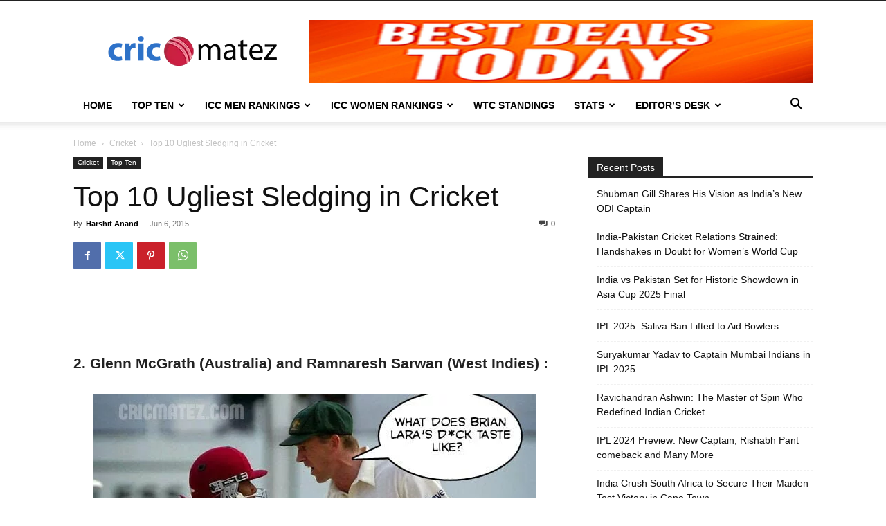

--- FILE ---
content_type: text/html; charset=UTF-8
request_url: https://www.cricmatez.com/top-10-ugliest-sledging-in-cricket/9/
body_size: 27477
content:
<!doctype html >
<!--[if IE 8]><html class="ie8" lang="en"> <![endif]-->
<!--[if IE 9]><html class="ie9" lang="en"> <![endif]-->
<!--[if gt IE 8]><!--><html lang="en-US"> <!--<![endif]--><head><meta charset="UTF-8" /><meta name="viewport" content="width=device-width, initial-scale=1.0"><link rel="pingback" href="" /><meta name='robots' content='index, follow, max-image-preview:large, max-snippet:-1, max-video-preview:-1' /><link rel="icon" type="image/png" href="https://www.cricmatez.com/wp-content/uploads/2019/03/CM-Favicon-3.png"><title>Top 10 Ugliest Sledging in Cricket | Cricmatez</title><meta name="description" content="The advent of the cricket goes far back to the eras of late 1870’s. It was on the historical Melbourne cricket ground that the roots of gentlemen’s game glittered its wings on debarkation" /><link rel="canonical" href="https://www.cricmatez.com/top-10-ugliest-sledging-in-cricket/9/" /><link rel="prev" href="https://www.cricmatez.com/top-10-ugliest-sledging-in-cricket/8/" /><link rel="next" href="https://www.cricmatez.com/top-10-ugliest-sledging-in-cricket/10/" /><meta property="og:locale" content="en_US" /><meta property="og:type" content="article" /><meta property="og:title" content="Top 10 Ugliest Sledging in Cricket | Cricmatez" /><meta property="og:description" content="The advent of the cricket goes far back to the eras of late 1870’s. It was on the historical Melbourne cricket ground that the roots of gentlemen’s game glittered its wings on debarkation" /><meta property="og:url" content="https://www.cricmatez.com/top-10-ugliest-sledging-in-cricket/" /><meta property="og:site_name" content="Cricmatez" /><meta property="article:publisher" content="https://www.facebook.com/OfficialCricmatez" /><meta property="article:author" content="https://www.facebook.com/harshit.anand.31337" /><meta property="article:published_time" content="2015-06-06T08:18:37+00:00" /><meta property="article:modified_time" content="2018-09-24T03:11:03+00:00" /><meta property="og:image" content="https://www.cricmatez.com/wp-content/uploads/2015/06/sehwag-clarke-sledging.jpg" /><meta property="og:image:width" content="1920" /><meta property="og:image:height" content="618" /><meta property="og:image:type" content="image/jpeg" /><meta name="author" content="Harshit Anand" /><meta name="twitter:card" content="summary_large_image" /><meta name="twitter:creator" content="@https://twitter.com/hcoolanand" /><meta name="twitter:site" content="@cricmatez" /><meta name="twitter:label1" content="Written by" /><meta name="twitter:data1" content="Harshit Anand" /><meta name="twitter:label2" content="Est. reading time" /><meta name="twitter:data2" content="9 minutes" /> <script type="application/ld+json" class="yoast-schema-graph">{"@context":"https://schema.org","@graph":[{"@type":"Article","@id":"https://www.cricmatez.com/top-10-ugliest-sledging-in-cricket/9/#article","isPartOf":{"@id":"https://www.cricmatez.com/top-10-ugliest-sledging-in-cricket/"},"author":{"name":"Harshit Anand","@id":"https://www.cricmatez.com/#/schema/person/52bb33f61dc9754226faf774ec5c6a76"},"headline":"Top 10 Ugliest Sledging in Cricket","datePublished":"2015-06-06T08:18:37+00:00","dateModified":"2018-09-24T03:11:03+00:00","mainEntityOfPage":{"@id":"https://www.cricmatez.com/top-10-ugliest-sledging-in-cricket/"},"wordCount":1714,"commentCount":0,"image":{"@id":"https://www.cricmatez.com/top-10-ugliest-sledging-in-cricket/9/#primaryimage"},"thumbnailUrl":"https://www.cricmatez.com/wp-content/uploads/2015/06/sehwag-clarke-sledging.jpg","articleSection":["Cricket","Top Ten"],"inLanguage":"en-US","potentialAction":[{"@type":"CommentAction","name":"Comment","target":["https://www.cricmatez.com/top-10-ugliest-sledging-in-cricket/9/#respond"]}]},{"@type":"WebPage","@id":"https://www.cricmatez.com/top-10-ugliest-sledging-in-cricket/","url":"https://www.cricmatez.com/top-10-ugliest-sledging-in-cricket/9/","name":"Top 10 Ugliest Sledging in Cricket | Cricmatez","isPartOf":{"@id":"https://www.cricmatez.com/#website"},"primaryImageOfPage":{"@id":"https://www.cricmatez.com/top-10-ugliest-sledging-in-cricket/9/#primaryimage"},"image":{"@id":"https://www.cricmatez.com/top-10-ugliest-sledging-in-cricket/9/#primaryimage"},"thumbnailUrl":"https://www.cricmatez.com/wp-content/uploads/2015/06/sehwag-clarke-sledging.jpg","datePublished":"2015-06-06T08:18:37+00:00","dateModified":"2018-09-24T03:11:03+00:00","author":{"@id":"https://www.cricmatez.com/#/schema/person/52bb33f61dc9754226faf774ec5c6a76"},"description":"The advent of the cricket goes far back to the eras of late 1870’s. It was on the historical Melbourne cricket ground that the roots of gentlemen’s game glittered its wings on debarkation","breadcrumb":{"@id":"https://www.cricmatez.com/top-10-ugliest-sledging-in-cricket/9/#breadcrumb"},"inLanguage":"en-US","potentialAction":[{"@type":"ReadAction","target":["https://www.cricmatez.com/top-10-ugliest-sledging-in-cricket/9/"]}]},{"@type":"ImageObject","inLanguage":"en-US","@id":"https://www.cricmatez.com/top-10-ugliest-sledging-in-cricket/9/#primaryimage","url":"https://www.cricmatez.com/wp-content/uploads/2015/06/sehwag-clarke-sledging.jpg","contentUrl":"https://www.cricmatez.com/wp-content/uploads/2015/06/sehwag-clarke-sledging.jpg","width":1920,"height":618,"caption":"Top 10 ugliset sledging in cricket"},{"@type":"BreadcrumbList","@id":"https://www.cricmatez.com/top-10-ugliest-sledging-in-cricket/9/#breadcrumb","itemListElement":[{"@type":"ListItem","position":1,"name":"Home","item":"https://www.cricmatez.com/"},{"@type":"ListItem","position":2,"name":"Cricket","item":"https://www.cricmatez.com/category/cricket/"},{"@type":"ListItem","position":3,"name":"Top Ten","item":"https://www.cricmatez.com/category/cricket/top-ten/"},{"@type":"ListItem","position":4,"name":"Top 10 Ugliest Sledging in Cricket"}]},{"@type":"WebSite","@id":"https://www.cricmatez.com/#website","url":"https://www.cricmatez.com/","name":"Cricmatez","description":"Cricket News and Updates | Sports News | Articles","potentialAction":[{"@type":"SearchAction","target":{"@type":"EntryPoint","urlTemplate":"https://www.cricmatez.com/?s={search_term_string}"},"query-input":{"@type":"PropertyValueSpecification","valueRequired":true,"valueName":"search_term_string"}}],"inLanguage":"en-US"},{"@type":"Person","@id":"https://www.cricmatez.com/#/schema/person/52bb33f61dc9754226faf774ec5c6a76","name":"Harshit Anand","image":{"@type":"ImageObject","inLanguage":"en-US","@id":"https://www.cricmatez.com/#/schema/person/image/","url":"https://www.cricmatez.com/wp-content/litespeed/avatar/663637324439fcca09570f8389d34e17.jpg?ver=1768424581","contentUrl":"https://www.cricmatez.com/wp-content/litespeed/avatar/663637324439fcca09570f8389d34e17.jpg?ver=1768424581","caption":"Harshit Anand"},"description":"Harshit is a 18 year old student and a die hard Cricketoholic . This quote certainly holds true for him \"What do they know of cricket who only cricket know\".He is a would be sports journalist and is currently pursuing Bachelor's in Journalism and Mass Communication. Cricket, Music and Travelling are of his prime interests. Apart from being a cricket writer he has keen interest in blogging on social issues. He welcomes all the criticisms and suggestions, and gives prime importance to his readers views so feel free to express your opinions in comments section or reach him through social networking sites.","sameAs":["https://www.facebook.com/harshit.anand.31337","https://x.com/https://twitter.com/hcoolanand"],"url":"https://www.cricmatez.com/author/harshit/"}]}</script> <link rel='dns-prefetch' href='//www.googletagmanager.com' /><link rel='dns-prefetch' href='//www.google-analytics.com' /><link rel="alternate" type="application/rss+xml" title="Cricmatez &raquo; Feed" href="https://www.cricmatez.com/feed/" /><link rel="alternate" type="application/rss+xml" title="Cricmatez &raquo; Comments Feed" href="https://www.cricmatez.com/comments/feed/" /><link rel="alternate" type="application/rss+xml" title="Cricmatez &raquo; Top 10 Ugliest Sledging in Cricket Comments Feed" href="https://www.cricmatez.com/top-10-ugliest-sledging-in-cricket/feed/" /><link rel="alternate" title="oEmbed (JSON)" type="application/json+oembed" href="https://www.cricmatez.com/wp-json/oembed/1.0/embed?url=https%3A%2F%2Fwww.cricmatez.com%2Ftop-10-ugliest-sledging-in-cricket%2F" /><link rel="alternate" title="oEmbed (XML)" type="text/xml+oembed" href="https://www.cricmatez.com/wp-json/oembed/1.0/embed?url=https%3A%2F%2Fwww.cricmatez.com%2Ftop-10-ugliest-sledging-in-cricket%2F&#038;format=xml" /><style id='wp-img-auto-sizes-contain-inline-css' type='text/css'>img:is([sizes=auto i],[sizes^="auto," i]){contain-intrinsic-size:3000px 1500px}
/*# sourceURL=wp-img-auto-sizes-contain-inline-css */</style><link data-optimized="1" rel='stylesheet' id='wp-block-library-css' href='https://www.cricmatez.com/wp-content/litespeed/css/ea2858fb32471c99e160e3346a5b4d6d.css?ver=b4d6d' type='text/css' media='all' /><style id='wp-block-library-inline-css' type='text/css'>/*wp_block_styles_on_demand_placeholder:6970c6c43b1df*/
/*# sourceURL=wp-block-library-inline-css */</style><style id='classic-theme-styles-inline-css' type='text/css'>/*! This file is auto-generated */
.wp-block-button__link{color:#fff;background-color:#32373c;border-radius:9999px;box-shadow:none;text-decoration:none;padding:calc(.667em + 2px) calc(1.333em + 2px);font-size:1.125em}.wp-block-file__button{background:#32373c;color:#fff;text-decoration:none}
/*# sourceURL=/wp-includes/css/classic-themes.min.css */</style><link data-optimized="1" rel='stylesheet' id='td-plugin-multi-purpose-css' href='https://www.cricmatez.com/wp-content/litespeed/css/337f678abce5b65b65f8f311cbcf23b3.css?ver=f23b3' type='text/css' media='all' /><link data-optimized="1" rel='stylesheet' id='td-theme-css' href='https://www.cricmatez.com/wp-content/litespeed/css/29f69aa9fd0145a615398155d51d10e7.css?ver=d10e7' type='text/css' media='all' /><style id='td-theme-inline-css' type='text/css'>@media (max-width:767px){.td-header-desktop-wrap{display:none}}@media (min-width:767px){.td-header-mobile-wrap{display:none}}</style><link data-optimized="1" rel='stylesheet' id='td-legacy-framework-front-style-css' href='https://www.cricmatez.com/wp-content/litespeed/css/761aa6e240312d03edc905846412e94b.css?ver=2e94b' type='text/css' media='all' /><link data-optimized="1" rel='stylesheet' id='td-standard-pack-framework-front-style-css' href='https://www.cricmatez.com/wp-content/litespeed/css/896926d02bb4f1a312d16262ba196b58.css?ver=96b58' type='text/css' media='all' /><link data-optimized="1" rel='stylesheet' id='tdb_style_cloud_templates_front-css' href='https://www.cricmatez.com/wp-content/litespeed/css/f2d21a529bd973cd7bb3350dca3c2e8d.css?ver=c2e8d' type='text/css' media='all' /> <script type="text/javascript" src="https://www.cricmatez.com/wp-includes/js/jquery/jquery.min.js" id="jquery-core-js"></script> <script data-optimized="1" type="text/javascript" src="https://www.cricmatez.com/wp-content/litespeed/js/d8949ab2f81f4aa202bc106070608295.js?ver=08295" id="jquery-migrate-js" defer data-deferred="1"></script> <link rel="https://api.w.org/" href="https://www.cricmatez.com/wp-json/" /><link rel="alternate" title="JSON" type="application/json" href="https://www.cricmatez.com/wp-json/wp/v2/posts/15148" /><link rel="EditURI" type="application/rsd+xml" title="RSD" href="https://www.cricmatez.com/xmlrpc.php?rsd" /><meta name="generator" content="WordPress 6.9" /><link rel='shortlink' href='https://www.cricmatez.com/?p=15148' /> <script src="[data-uri]" defer></script> <style id="tdb-global-colors">:root{--accent-color:#fff}</style> <script type="text/javascript" id="td-generated-header-js" src="[data-uri]" defer></script> <script src="[data-uri]" defer></script> <script type="application/ld+json">{
        "@context": "https://schema.org",
        "@type": "BreadcrumbList",
        "itemListElement": [
            {
                "@type": "ListItem",
                "position": 1,
                "item": {
                    "@type": "WebSite",
                    "@id": "https://www.cricmatez.com/",
                    "name": "Home"
                }
            },
            {
                "@type": "ListItem",
                "position": 2,
                    "item": {
                    "@type": "WebPage",
                    "@id": "https://www.cricmatez.com/category/cricket/",
                    "name": "Cricket"
                }
            }
            ,{
                "@type": "ListItem",
                "position": 3,
                    "item": {
                    "@type": "WebPage",
                    "@id": "https://www.cricmatez.com/top-10-ugliest-sledging-in-cricket/9/",
                    "name": "Top 10 Ugliest Sledging in Cricket"                                
                }
            }    
        ]
    }</script> <style type="text/css" id="wp-custom-css">/* Title Styling */
.ranking-title {
    text-align: center;
    background-color: #066bf9;
    color: white;
	  font-weight: bold;
    padding: 10px;
    font-size: 24px;
}

/* Last Updated Text Styling */
.ranking-updated {
    text-align: center;
	  font-weight: bold;
    font-size: 16px;
    margin: 10px 0;
}

/* Table Styling */
.ranking-table {
    width: 100%;
    border-collapse: collapse;
    text-align: center;
    margin: 0 auto;
	  table-layout: fixed;
	  overflow-wrap: break-word;
}

.ranking-table th {
    background-color: #f4f906;
    border: 1px solid #ddd;
    padding: 10px;
    font-weight: bold;
    text-align: center; /* Center-align headers */
	  word-wrap: break-word; /* Break long words */
    white-space: normal; /* Allow text to wrap */
}

.ranking-table td {
    border: 1px solid #ddd;
    padding: 10px;
    text-align: center; /* Center-align cells */
}

/* Alternate Row Styling */
.ranking-table .alternate-row {
    background-color: #afe5ef;
}</style><style></style><style id="tdw-css-placeholder"></style></head><body class="wp-singular post-template-default single single-post postid-15148 single-format-standard paged-9 single-paged-9 wp-theme-Newspaper td-standard-pack top-10-ugliest-sledging-in-cricket global-block-template-1 td-full-layout" itemscope="itemscope" itemtype="https://schema.org/WebPage"><div class="td-scroll-up" data-style="style1"><i class="td-icon-menu-up"></i></div><div class="td-menu-background" style="visibility:hidden"></div><div id="td-mobile-nav" style="visibility:hidden"><div class="td-mobile-container"><div class="td-menu-socials-wrap"><div class="td-menu-socials">
<span class="td-social-icon-wrap">
<a target="_blank" href="https://www.facebook.com/OfficialCricmatez" title="Facebook">
<i class="td-icon-font td-icon-facebook"></i>
<span style="display: none">Facebook</span>
</a>
</span>
<span class="td-social-icon-wrap">
<a target="_blank" href="https://www.instagram.com/cric_matez" title="Instagram">
<i class="td-icon-font td-icon-instagram"></i>
<span style="display: none">Instagram</span>
</a>
</span>
<span class="td-social-icon-wrap">
<a target="_blank" href="https://twitter.com/CricMatez" title="Twitter">
<i class="td-icon-font td-icon-twitter"></i>
<span style="display: none">Twitter</span>
</a>
</span></div><div class="td-mobile-close">
<span><i class="td-icon-close-mobile"></i></span></div></div><div class="td-mobile-content"><div class="menu-header-menu-container"><ul id="menu-header-menu" class="td-mobile-main-menu"><li id="menu-item-15213" class="menu-item menu-item-type-custom menu-item-object-custom menu-item-home menu-item-first menu-item-15213"><a href="https://www.cricmatez.com">Home</a></li><li id="menu-item-7485" class="menu-item menu-item-type-taxonomy menu-item-object-category current-post-ancestor current-menu-parent current-post-parent menu-item-7485"><a href="https://www.cricmatez.com/category/cricket/top-ten/">Top Ten</a></li><li id="menu-item-2692" class="menu-item menu-item-type-custom menu-item-object-custom menu-item-has-children menu-item-2692"><a href="#">ICC Men Rankings<i class="td-icon-menu-right td-element-after"></i></a><ul class="sub-menu"><li id="menu-item-19128" class="menu-item menu-item-type-post_type menu-item-object-page menu-item-19128"><a href="https://www.cricmatez.com/icc-men-test-team-ranking/">ICC Men’s Test Team Rankings</a></li><li id="menu-item-19120" class="menu-item menu-item-type-post_type menu-item-object-page menu-item-19120"><a href="https://www.cricmatez.com/icc-men-odi-team-ranking/">ICC Men’s ODI Team Rankings</a></li><li id="menu-item-19124" class="menu-item menu-item-type-post_type menu-item-object-page menu-item-19124"><a href="https://www.cricmatez.com/icc-t20i-team-ranking/">ICC Men’s T20I Team Rankings</a></li><li id="menu-item-19126" class="menu-item menu-item-type-post_type menu-item-object-page menu-item-19126"><a href="https://www.cricmatez.com/icc-test-batting-ranking/">ICC Men’s Test Batting Rankings</a></li><li id="menu-item-19127" class="menu-item menu-item-type-post_type menu-item-object-page menu-item-19127"><a href="https://www.cricmatez.com/icc-test-bowling-ranking/">ICC Men’s Test Bowling Rankings</a></li><li id="menu-item-19125" class="menu-item menu-item-type-post_type menu-item-object-page menu-item-19125"><a href="https://www.cricmatez.com/icc-test-all-rounder-rankings/">ICC Men’s Test All-Rounder Rankings</a></li><li id="menu-item-19118" class="menu-item menu-item-type-post_type menu-item-object-page menu-item-19118"><a href="https://www.cricmatez.com/icc-odi-batting-rankings/">ICC Men’s ODI Batting Rankings</a></li><li id="menu-item-19119" class="menu-item menu-item-type-post_type menu-item-object-page menu-item-19119"><a href="https://www.cricmatez.com/icc-mens-odi-bowling-rankings/">ICC Men’s ODI Bowling Rankings</a></li><li id="menu-item-19117" class="menu-item menu-item-type-post_type menu-item-object-page menu-item-19117"><a href="https://www.cricmatez.com/icc-mens-odi-all-rounder-rankings/">ICC Men’s ODI All-Rounder Rankings</a></li><li id="menu-item-19122" class="menu-item menu-item-type-post_type menu-item-object-page menu-item-19122"><a href="https://www.cricmatez.com/icc-mens-t20i-batting-rankings/">ICC Men’s T20I Batting Rankings</a></li><li id="menu-item-19123" class="menu-item menu-item-type-post_type menu-item-object-page menu-item-19123"><a href="https://www.cricmatez.com/icc-mens-t20i-bowling-rankings/">ICC Men’s T20I Bowling Rankings</a></li><li id="menu-item-19121" class="menu-item menu-item-type-post_type menu-item-object-page menu-item-19121"><a href="https://www.cricmatez.com/icc-mens-t20i-all-rounder-rankings/">ICC Men’s T20I All-Rounder Rankings</a></li></ul></li><li id="menu-item-19137" class="menu-item menu-item-type-custom menu-item-object-custom menu-item-has-children menu-item-19137"><a href="#">ICC Women Rankings<i class="td-icon-menu-right td-element-after"></i></a><ul class="sub-menu"><li id="menu-item-19132" class="menu-item menu-item-type-post_type menu-item-object-page menu-item-19132"><a href="https://www.cricmatez.com/icc-womens-odi-team-ranking/">ICC Women’s ODI Team Rankings</a></li><li id="menu-item-19136" class="menu-item menu-item-type-post_type menu-item-object-page menu-item-19136"><a href="https://www.cricmatez.com/icc-womens-t20i-team-ranking/">ICC Women’s T20I Team Rankings</a></li><li id="menu-item-19130" class="menu-item menu-item-type-post_type menu-item-object-page menu-item-19130"><a href="https://www.cricmatez.com/icc-womens-odi-batting-ranking/">ICC Women’s ODI Batting Rankings</a></li><li id="menu-item-19131" class="menu-item menu-item-type-post_type menu-item-object-page menu-item-19131"><a href="https://www.cricmatez.com/icc-womens-odi-bowling-ranking/">ICC Women’s ODI Bowling Rankings</a></li><li id="menu-item-19129" class="menu-item menu-item-type-post_type menu-item-object-page menu-item-19129"><a href="https://www.cricmatez.com/icc-womens-odi-all-rounder-rankings/">ICC Women’s ODI All-Rounder Rankings</a></li><li id="menu-item-19134" class="menu-item menu-item-type-post_type menu-item-object-page menu-item-19134"><a href="https://www.cricmatez.com/icc-womens-t20i-batting-rankings/">ICC Women’s T20I Batting Rankings</a></li><li id="menu-item-19135" class="menu-item menu-item-type-post_type menu-item-object-page menu-item-19135"><a href="https://www.cricmatez.com/icc-womens-t20i-bowling-rankings/">ICC Women’s T20I Bowling Rankings</a></li><li id="menu-item-19133" class="menu-item menu-item-type-post_type menu-item-object-page menu-item-19133"><a href="https://www.cricmatez.com/icc-womens-t20i-all-rounder-rankings/">ICC Women’s T20I All-Rounder Rankings</a></li></ul></li><li id="menu-item-19229" class="menu-item menu-item-type-post_type menu-item-object-page menu-item-19229"><a href="https://www.cricmatez.com/wtc-2023-2025-standings/">WTC Standings</a></li><li id="menu-item-12" class="menu-item menu-item-type-taxonomy menu-item-object-category menu-item-12"><a href="https://www.cricmatez.com/category/cricket/stats/">Stats</a></li><li id="menu-item-17777" class="menu-item menu-item-type-taxonomy menu-item-object-category menu-item-17777"><a href="https://www.cricmatez.com/category/editors-desk/">Editor&#8217;s Desk</a></li></ul></div></div></div></div><div class="td-search-background" style="visibility:hidden"></div><div class="td-search-wrap-mob" style="visibility:hidden"><div class="td-drop-down-search"><form method="get" class="td-search-form" action="https://www.cricmatez.com/"><div class="td-search-close">
<span><i class="td-icon-close-mobile"></i></span></div><div role="search" class="td-search-input">
<span>Search</span>
<input id="td-header-search-mob" type="text" value="" name="s" autocomplete="off" /></div></form><div id="td-aj-search-mob" class="td-ajax-search-flex"></div></div></div><div id="td-outer-wrap" class="td-theme-wrap"><div class="tdc-header-wrap "><div class="td-header-wrap td-header-style-1 "><div class="td-header-top-menu-full td-container-wrap "><div class="td-container td-header-row td-header-top-menu"><div class="top-bar-style-1"><div class="td-header-sp-top-menu"></div><div class="td-header-sp-top-widget"></div></div><div id="login-form" class="white-popup-block mfp-hide mfp-with-anim td-login-modal-wrap"><div class="td-login-wrap">
<a href="#" aria-label="Back" class="td-back-button"><i class="td-icon-modal-back"></i></a><div id="td-login-div" class="td-login-form-div td-display-block"><div class="td-login-panel-title">Sign in</div><div class="td-login-panel-descr">Welcome! Log into your account</div><div class="td_display_err"></div><form id="loginForm" action="#" method="post"><div class="td-login-inputs"><input class="td-login-input" autocomplete="username" type="text" name="login_email" id="login_email" value="" required><label for="login_email">your username</label></div><div class="td-login-inputs"><input class="td-login-input" autocomplete="current-password" type="password" name="login_pass" id="login_pass" value="" required><label for="login_pass">your password</label></div>
<input type="button"  name="login_button" id="login_button" class="wpb_button btn td-login-button" value="Login"></form><div class="td-login-info-text"><a href="#" id="forgot-pass-link">Forgot your password? Get help</a></div></div><div id="td-forgot-pass-div" class="td-login-form-div td-display-none"><div class="td-login-panel-title">Password recovery</div><div class="td-login-panel-descr">Recover your password</div><div class="td_display_err"></div><form id="forgotpassForm" action="#" method="post"><div class="td-login-inputs"><input class="td-login-input" type="text" name="forgot_email" id="forgot_email" value="" required><label for="forgot_email">your email</label></div>
<input type="button" name="forgot_button" id="forgot_button" class="wpb_button btn td-login-button" value="Send My Password"></form><div class="td-login-info-text">A password will be e-mailed to you.</div></div></div></div></div></div><div class="td-banner-wrap-full td-logo-wrap-full td-container-wrap "><div class="td-container td-header-row td-header-header"><div class="td-header-sp-logo">
<a class="td-main-logo" href="https://www.cricmatez.com/">
<img class="td-retina-data" data-retina="https://www.cricmatez.com/wp-content/uploads/2019/03/Cricmatez-Retina-Logo.png" src="https://www.cricmatez.com/wp-content/uploads/2019/03/Cricmatez-Logo-New.png.webp" alt=""  width="272" height="90"/>
<span class="td-visual-hidden">Cricmatez</span>
</a></div><div class="td-header-sp-recs"><div class="td-header-rec-wrap"><div class="td-a-rec td-a-rec-id-header  td-a-rec-no-translate tdi_1 td_block_template_1"><style>.tdi_1.td-a-rec{text-align:center}.tdi_1.td-a-rec:not(.td-a-rec-no-translate){transform:translateZ(0)}.tdi_1 .td-element-style{z-index:-1}.tdi_1.td-a-rec-img{text-align:left}.tdi_1.td-a-rec-img img{margin:0 auto 0 0}.tdi_1 .td_spot_img_all img,.tdi_1 .td_spot_img_tl img,.tdi_1 .td_spot_img_tp img,.tdi_1 .td_spot_img_mob img{border-style:none}@media (max-width:767px){.tdi_1.td-a-rec-img{text-align:center}}</style><a href="https://amzn.to/42SmclM" target="_blank" rel="nofollow">
<img data-lazyloaded="1" src="[data-uri]" data-src="https://www.cricmatez.com/wp-content/uploads/2025/10/Deals-3.jpg" alt="Amazon Deals" style="max-width:100%; height:auto;">
</a></div></div></div></div></div><div class="td-header-menu-wrap-full td-container-wrap "><div class="td-header-menu-wrap td-header-gradient "><div class="td-container td-header-row td-header-main-menu"><div id="td-header-menu" role="navigation"><div id="td-top-mobile-toggle"><a href="#" role="button" aria-label="Menu"><i class="td-icon-font td-icon-mobile"></i></a></div><div class="td-main-menu-logo td-logo-in-header">
<a class="td-mobile-logo td-sticky-disable" aria-label="Logo" href="https://www.cricmatez.com/">
<img class="td-retina-data" data-retina="https://www.cricmatez.com/wp-content/uploads/2019/03/Cricmatez-Retina-Mobile-Logo-1.png" src="https://www.cricmatez.com/wp-content/uploads/2019/03/Cricmatez-Mobile-Logo-1.png.webp" alt=""  width="140" height="48"/>
</a>
<a class="td-header-logo td-sticky-disable" aria-label="Logo" href="https://www.cricmatez.com/">
<img class="td-retina-data" data-retina="https://www.cricmatez.com/wp-content/uploads/2019/03/Cricmatez-Retina-Logo.png" src="https://www.cricmatez.com/wp-content/uploads/2019/03/Cricmatez-Logo-New.png.webp" alt=""  width="140" height="48"/>
</a></div><div class="menu-header-menu-container"><ul id="menu-header-menu-1" class="sf-menu"><li class="menu-item menu-item-type-custom menu-item-object-custom menu-item-home menu-item-first td-menu-item td-normal-menu menu-item-15213"><a href="https://www.cricmatez.com">Home</a></li><li class="menu-item menu-item-type-taxonomy menu-item-object-category current-post-ancestor current-menu-parent current-post-parent td-menu-item td-mega-menu menu-item-7485"><a href="https://www.cricmatez.com/category/cricket/top-ten/">Top Ten</a><ul class="sub-menu"><li id="menu-item-0" class="menu-item-0"><div class="td-container-border"><div class="td-mega-grid"><div class="td_block_wrap td_block_mega_menu tdi_2 td-no-subcats td_with_ajax_pagination td-pb-border-top td_block_template_1"  data-td-block-uid="tdi_2" ><script src="[data-uri]" defer></script><div id=tdi_2 class="td_block_inner"><div class="td-mega-row"><div class="td-mega-span"><div class="td_module_mega_menu td-animation-stack td_mod_mega_menu"><div class="td-module-image"><div class="td-module-thumb"><a href="https://www.cricmatez.com/5-retired-players-with-the-highest-conversion-rates-to-150-in-odis/"  rel="bookmark" class="td-image-wrap " title="5 Retired Players With The Highest Conversion Rates to 150 in ODIs" ><img data-lazyloaded="1" src="[data-uri]" width="218" height="150" class="entry-thumb" data-src="https://www.cricmatez.com/wp-content/uploads/2019/09/Gautam-Gambhir-218x150.jpg.webp" data-srcset="https://www.cricmatez.com/wp-content/uploads/2019/09/Gautam-Gambhir-218x150.jpg.webp 218w, https://www.cricmatez.com/wp-content/uploads/2019/09/Gautam-Gambhir.jpg 436w" data-sizes="(-webkit-min-device-pixel-ratio: 2) 436px, (min-resolution: 192dpi) 436px, 218px"  alt="Gautam Gambhir" title="5 Retired Players With The Highest Conversion Rates to 150 in ODIs" /></a></div></div><div class="item-details"><h3 class="entry-title td-module-title"><a href="https://www.cricmatez.com/5-retired-players-with-the-highest-conversion-rates-to-150-in-odis/"  rel="bookmark" title="5 Retired Players With The Highest Conversion Rates to 150 in ODIs">5 Retired Players With The Highest Conversion Rates to 150 in&#8230;</a></h3></div></div></div><div class="td-mega-span"><div class="td_module_mega_menu td-animation-stack td_mod_mega_menu"><div class="td-module-image"><div class="td-module-thumb"><a href="https://www.cricmatez.com/ipl-2019-specials-ten-young-players-to-watch-out-for/"  rel="bookmark" class="td-image-wrap " title="IPL 2019 Specials: Ten Young Players to Watch Out For" ><img data-lazyloaded="1" src="[data-uri]" width="218" height="150" class="entry-thumb" data-src="https://www.cricmatez.com/wp-content/uploads/2019/03/Rishabh-Pant-218x150.jpg.webp" data-srcset="https://www.cricmatez.com/wp-content/uploads/2019/03/Rishabh-Pant-218x150.jpg.webp 218w, https://www.cricmatez.com/wp-content/uploads/2019/03/Rishabh-Pant.jpg 436w" data-sizes="(-webkit-min-device-pixel-ratio: 2) 436px, (min-resolution: 192dpi) 436px, 218px"  alt="Rishabh Pant" title="IPL 2019 Specials: Ten Young Players to Watch Out For" /></a></div></div><div class="item-details"><h3 class="entry-title td-module-title"><a href="https://www.cricmatez.com/ipl-2019-specials-ten-young-players-to-watch-out-for/"  rel="bookmark" title="IPL 2019 Specials: Ten Young Players to Watch Out For">IPL 2019 Specials: Ten Young Players to Watch Out For</a></h3></div></div></div><div class="td-mega-span"><div class="td_module_mega_menu td-animation-stack td_mod_mega_menu"><div class="td-module-image"><div class="td-module-thumb"><a href="https://www.cricmatez.com/top-10-captains-with-most-odi-runs-in-a-calendar-year/"  rel="bookmark" class="td-image-wrap " title="Top 10 Captains with Most ODI Runs in a Calendar Year" ><img data-lazyloaded="1" src="[data-uri]" width="218" height="133" class="entry-thumb" data-src="https://www.cricmatez.com/wp-content/uploads/2017/11/Virat-Kohli.jpg" data-srcset="https://www.cricmatez.com/wp-content/uploads/2017/11/Virat-Kohli.jpg 218w, https://www.cricmatez.com/wp-content/uploads/2017/11/Virat-Kohli.jpg 436w" data-sizes="(-webkit-min-device-pixel-ratio: 2) 436px, (min-resolution: 192dpi) 436px, 218px"  alt="Top 10 Captains with Most ODI Runs in a Calendar Year" title="Top 10 Captains with Most ODI Runs in a Calendar Year" /></a></div></div><div class="item-details"><h3 class="entry-title td-module-title"><a href="https://www.cricmatez.com/top-10-captains-with-most-odi-runs-in-a-calendar-year/"  rel="bookmark" title="Top 10 Captains with Most ODI Runs in a Calendar Year">Top 10 Captains with Most ODI Runs in a Calendar Year</a></h3></div></div></div><div class="td-mega-span"><div class="td_module_mega_menu td-animation-stack td_mod_mega_menu"><div class="td-module-image"><div class="td-module-thumb"><a href="https://www.cricmatez.com/top-10-leading-odi-run-scorers-2017/"  rel="bookmark" class="td-image-wrap " title="Top 10 Leading ODI Run-Scorers in 2017" ><img data-lazyloaded="1" src="[data-uri]" width="218" height="121" class="entry-thumb" data-src="https://www.cricmatez.com/wp-content/uploads/2017/10/Virat-Kohli.jpg" data-srcset="https://www.cricmatez.com/wp-content/uploads/2017/10/Virat-Kohli.jpg 218w, https://www.cricmatez.com/wp-content/uploads/2017/10/Virat-Kohli.jpg 436w" data-sizes="(-webkit-min-device-pixel-ratio: 2) 436px, (min-resolution: 192dpi) 436px, 218px"  alt="Top 10 Leading ODI Run-Scorers in 2017" title="Top 10 Leading ODI Run-Scorers in 2017" /></a></div></div><div class="item-details"><h3 class="entry-title td-module-title"><a href="https://www.cricmatez.com/top-10-leading-odi-run-scorers-2017/"  rel="bookmark" title="Top 10 Leading ODI Run-Scorers in 2017">Top 10 Leading ODI Run-Scorers in 2017</a></h3></div></div></div><div class="td-mega-span"><div class="td_module_mega_menu td-animation-stack td_mod_mega_menu"><div class="td-module-image"><div class="td-module-thumb"><a href="https://www.cricmatez.com/top-10-highest-odi-totals-by-south-africa/"  rel="bookmark" class="td-image-wrap " title="Top 10 Highest ODI Totals by South Africa" ><img data-lazyloaded="1" src="[data-uri]" width="218" height="150" class="entry-thumb" data-src="https://www.cricmatez.com/wp-content/uploads/2015/06/South-Africa-438-for-9-vs-Australia-218x150.jpg.webp" data-srcset="https://www.cricmatez.com/wp-content/uploads/2015/06/South-Africa-438-for-9-vs-Australia-218x150.jpg.webp 218w, https://www.cricmatez.com/wp-content/uploads/2015/06/South-Africa-438-for-9-vs-Australia.jpg 436w" data-sizes="(-webkit-min-device-pixel-ratio: 2) 436px, (min-resolution: 192dpi) 436px, 218px"  alt="Top 10 Highest Run Chases in ODI Cricket" title="Top 10 Highest ODI Totals by South Africa" /></a></div></div><div class="item-details"><h3 class="entry-title td-module-title"><a href="https://www.cricmatez.com/top-10-highest-odi-totals-by-south-africa/"  rel="bookmark" title="Top 10 Highest ODI Totals by South Africa">Top 10 Highest ODI Totals by South Africa</a></h3></div></div></div></div></div><div class="td-next-prev-wrap"><a href="#" class="td-ajax-prev-page ajax-page-disabled" aria-label="prev-page" id="prev-page-tdi_2" data-td_block_id="tdi_2"><i class="td-next-prev-icon td-icon-font td-icon-menu-left"></i></a><a href="#"  class="td-ajax-next-page" aria-label="next-page" id="next-page-tdi_2" data-td_block_id="tdi_2"><i class="td-next-prev-icon td-icon-font td-icon-menu-right"></i></a></div><div class="clearfix"></div></div></div></div></li></ul></li><li class="menu-item menu-item-type-custom menu-item-object-custom menu-item-has-children td-menu-item td-normal-menu menu-item-2692"><a href="#">ICC Men Rankings</a><ul class="sub-menu"><li class="menu-item menu-item-type-post_type menu-item-object-page td-menu-item td-normal-menu menu-item-19128"><a href="https://www.cricmatez.com/icc-men-test-team-ranking/">ICC Men’s Test Team Rankings</a></li><li class="menu-item menu-item-type-post_type menu-item-object-page td-menu-item td-normal-menu menu-item-19120"><a href="https://www.cricmatez.com/icc-men-odi-team-ranking/">ICC Men’s ODI Team Rankings</a></li><li class="menu-item menu-item-type-post_type menu-item-object-page td-menu-item td-normal-menu menu-item-19124"><a href="https://www.cricmatez.com/icc-t20i-team-ranking/">ICC Men’s T20I Team Rankings</a></li><li class="menu-item menu-item-type-post_type menu-item-object-page td-menu-item td-normal-menu menu-item-19126"><a href="https://www.cricmatez.com/icc-test-batting-ranking/">ICC Men’s Test Batting Rankings</a></li><li class="menu-item menu-item-type-post_type menu-item-object-page td-menu-item td-normal-menu menu-item-19127"><a href="https://www.cricmatez.com/icc-test-bowling-ranking/">ICC Men’s Test Bowling Rankings</a></li><li class="menu-item menu-item-type-post_type menu-item-object-page td-menu-item td-normal-menu menu-item-19125"><a href="https://www.cricmatez.com/icc-test-all-rounder-rankings/">ICC Men’s Test All-Rounder Rankings</a></li><li class="menu-item menu-item-type-post_type menu-item-object-page td-menu-item td-normal-menu menu-item-19118"><a href="https://www.cricmatez.com/icc-odi-batting-rankings/">ICC Men’s ODI Batting Rankings</a></li><li class="menu-item menu-item-type-post_type menu-item-object-page td-menu-item td-normal-menu menu-item-19119"><a href="https://www.cricmatez.com/icc-mens-odi-bowling-rankings/">ICC Men’s ODI Bowling Rankings</a></li><li class="menu-item menu-item-type-post_type menu-item-object-page td-menu-item td-normal-menu menu-item-19117"><a href="https://www.cricmatez.com/icc-mens-odi-all-rounder-rankings/">ICC Men’s ODI All-Rounder Rankings</a></li><li class="menu-item menu-item-type-post_type menu-item-object-page td-menu-item td-normal-menu menu-item-19122"><a href="https://www.cricmatez.com/icc-mens-t20i-batting-rankings/">ICC Men’s T20I Batting Rankings</a></li><li class="menu-item menu-item-type-post_type menu-item-object-page td-menu-item td-normal-menu menu-item-19123"><a href="https://www.cricmatez.com/icc-mens-t20i-bowling-rankings/">ICC Men’s T20I Bowling Rankings</a></li><li class="menu-item menu-item-type-post_type menu-item-object-page td-menu-item td-normal-menu menu-item-19121"><a href="https://www.cricmatez.com/icc-mens-t20i-all-rounder-rankings/">ICC Men’s T20I All-Rounder Rankings</a></li></ul></li><li class="menu-item menu-item-type-custom menu-item-object-custom menu-item-has-children td-menu-item td-normal-menu menu-item-19137"><a href="#">ICC Women Rankings</a><ul class="sub-menu"><li class="menu-item menu-item-type-post_type menu-item-object-page td-menu-item td-normal-menu menu-item-19132"><a href="https://www.cricmatez.com/icc-womens-odi-team-ranking/">ICC Women’s ODI Team Rankings</a></li><li class="menu-item menu-item-type-post_type menu-item-object-page td-menu-item td-normal-menu menu-item-19136"><a href="https://www.cricmatez.com/icc-womens-t20i-team-ranking/">ICC Women’s T20I Team Rankings</a></li><li class="menu-item menu-item-type-post_type menu-item-object-page td-menu-item td-normal-menu menu-item-19130"><a href="https://www.cricmatez.com/icc-womens-odi-batting-ranking/">ICC Women’s ODI Batting Rankings</a></li><li class="menu-item menu-item-type-post_type menu-item-object-page td-menu-item td-normal-menu menu-item-19131"><a href="https://www.cricmatez.com/icc-womens-odi-bowling-ranking/">ICC Women’s ODI Bowling Rankings</a></li><li class="menu-item menu-item-type-post_type menu-item-object-page td-menu-item td-normal-menu menu-item-19129"><a href="https://www.cricmatez.com/icc-womens-odi-all-rounder-rankings/">ICC Women’s ODI All-Rounder Rankings</a></li><li class="menu-item menu-item-type-post_type menu-item-object-page td-menu-item td-normal-menu menu-item-19134"><a href="https://www.cricmatez.com/icc-womens-t20i-batting-rankings/">ICC Women’s T20I Batting Rankings</a></li><li class="menu-item menu-item-type-post_type menu-item-object-page td-menu-item td-normal-menu menu-item-19135"><a href="https://www.cricmatez.com/icc-womens-t20i-bowling-rankings/">ICC Women’s T20I Bowling Rankings</a></li><li class="menu-item menu-item-type-post_type menu-item-object-page td-menu-item td-normal-menu menu-item-19133"><a href="https://www.cricmatez.com/icc-womens-t20i-all-rounder-rankings/">ICC Women’s T20I All-Rounder Rankings</a></li></ul></li><li class="menu-item menu-item-type-post_type menu-item-object-page td-menu-item td-normal-menu menu-item-19229"><a href="https://www.cricmatez.com/wtc-2023-2025-standings/">WTC Standings</a></li><li class="menu-item menu-item-type-taxonomy menu-item-object-category td-menu-item td-mega-menu menu-item-12"><a href="https://www.cricmatez.com/category/cricket/stats/">Stats</a><ul class="sub-menu"><li class="menu-item-0"><div class="td-container-border"><div class="td-mega-grid"><div class="td_block_wrap td_block_mega_menu tdi_3 td-no-subcats td_with_ajax_pagination td-pb-border-top td_block_template_1"  data-td-block-uid="tdi_3" ><script src="[data-uri]" defer></script><div id=tdi_3 class="td_block_inner"><div class="td-mega-row"><div class="td-mega-span"><div class="td_module_mega_menu td-animation-stack td_mod_mega_menu"><div class="td-module-image"><div class="td-module-thumb"><a href="https://www.cricmatez.com/13-years-ms-dhoni-tale-calmness/"  rel="bookmark" class="td-image-wrap " title="13 years of MS Dhoni &#8211; A tale of calmness" ><img data-lazyloaded="1" src="[data-uri]" width="218" height="136" class="entry-thumb" data-src="https://www.cricmatez.com/wp-content/uploads/2017/12/msd_647_011317024840.jpg" data-srcset="https://www.cricmatez.com/wp-content/uploads/2017/12/msd_647_011317024840.jpg 218w, https://www.cricmatez.com/wp-content/uploads/2017/12/msd_647_011317024840.jpg 436w" data-sizes="(-webkit-min-device-pixel-ratio: 2) 436px, (min-resolution: 192dpi) 436px, 218px"  alt="" title="13 years of MS Dhoni &#8211; A tale of calmness" /></a></div></div><div class="item-details"><h3 class="entry-title td-module-title"><a href="https://www.cricmatez.com/13-years-ms-dhoni-tale-calmness/"  rel="bookmark" title="13 years of MS Dhoni &#8211; A tale of calmness">13 years of MS Dhoni &#8211; A tale of calmness</a></h3></div></div></div><div class="td-mega-span"><div class="td_module_mega_menu td-animation-stack td_mod_mega_menu"><div class="td-module-image"><div class="td-module-thumb"><a href="https://www.cricmatez.com/top-10-captains-with-most-odi-runs-in-a-calendar-year/"  rel="bookmark" class="td-image-wrap " title="Top 10 Captains with Most ODI Runs in a Calendar Year" ><img data-lazyloaded="1" src="[data-uri]" width="218" height="133" class="entry-thumb" data-src="https://www.cricmatez.com/wp-content/uploads/2017/11/Virat-Kohli.jpg" data-srcset="https://www.cricmatez.com/wp-content/uploads/2017/11/Virat-Kohli.jpg 218w, https://www.cricmatez.com/wp-content/uploads/2017/11/Virat-Kohli.jpg 436w" data-sizes="(-webkit-min-device-pixel-ratio: 2) 436px, (min-resolution: 192dpi) 436px, 218px"  alt="Top 10 Captains with Most ODI Runs in a Calendar Year" title="Top 10 Captains with Most ODI Runs in a Calendar Year" /></a></div></div><div class="item-details"><h3 class="entry-title td-module-title"><a href="https://www.cricmatez.com/top-10-captains-with-most-odi-runs-in-a-calendar-year/"  rel="bookmark" title="Top 10 Captains with Most ODI Runs in a Calendar Year">Top 10 Captains with Most ODI Runs in a Calendar Year</a></h3></div></div></div><div class="td-mega-span"><div class="td_module_mega_menu td-animation-stack td_mod_mega_menu"><div class="td-module-image"><div class="td-module-thumb"><a href="https://www.cricmatez.com/top-10-leading-odi-run-scorers-2017/"  rel="bookmark" class="td-image-wrap " title="Top 10 Leading ODI Run-Scorers in 2017" ><img data-lazyloaded="1" src="[data-uri]" width="218" height="121" class="entry-thumb" data-src="https://www.cricmatez.com/wp-content/uploads/2017/10/Virat-Kohli.jpg" data-srcset="https://www.cricmatez.com/wp-content/uploads/2017/10/Virat-Kohli.jpg 218w, https://www.cricmatez.com/wp-content/uploads/2017/10/Virat-Kohli.jpg 436w" data-sizes="(-webkit-min-device-pixel-ratio: 2) 436px, (min-resolution: 192dpi) 436px, 218px"  alt="Top 10 Leading ODI Run-Scorers in 2017" title="Top 10 Leading ODI Run-Scorers in 2017" /></a></div></div><div class="item-details"><h3 class="entry-title td-module-title"><a href="https://www.cricmatez.com/top-10-leading-odi-run-scorers-2017/"  rel="bookmark" title="Top 10 Leading ODI Run-Scorers in 2017">Top 10 Leading ODI Run-Scorers in 2017</a></h3></div></div></div><div class="td-mega-span"><div class="td_module_mega_menu td-animation-stack td_mod_mega_menu"><div class="td-module-image"><div class="td-module-thumb"><a href="https://www.cricmatez.com/top-10-highest-odi-totals-by-south-africa/"  rel="bookmark" class="td-image-wrap " title="Top 10 Highest ODI Totals by South Africa" ><img data-lazyloaded="1" src="[data-uri]" width="218" height="150" class="entry-thumb" data-src="https://www.cricmatez.com/wp-content/uploads/2015/06/South-Africa-438-for-9-vs-Australia-218x150.jpg.webp" data-srcset="https://www.cricmatez.com/wp-content/uploads/2015/06/South-Africa-438-for-9-vs-Australia-218x150.jpg.webp 218w, https://www.cricmatez.com/wp-content/uploads/2015/06/South-Africa-438-for-9-vs-Australia.jpg 436w" data-sizes="(-webkit-min-device-pixel-ratio: 2) 436px, (min-resolution: 192dpi) 436px, 218px"  alt="Top 10 Highest Run Chases in ODI Cricket" title="Top 10 Highest ODI Totals by South Africa" /></a></div></div><div class="item-details"><h3 class="entry-title td-module-title"><a href="https://www.cricmatez.com/top-10-highest-odi-totals-by-south-africa/"  rel="bookmark" title="Top 10 Highest ODI Totals by South Africa">Top 10 Highest ODI Totals by South Africa</a></h3></div></div></div><div class="td-mega-span"><div class="td_module_mega_menu td-animation-stack td_mod_mega_menu"><div class="td-module-image"><div class="td-module-thumb"><a href="https://www.cricmatez.com/highest-odi-batting-average-in-successful-chases/"  rel="bookmark" class="td-image-wrap " title="Highest ODI Batting Average in Successful Chases" ><img data-lazyloaded="1" src="[data-uri]" width="218" height="123" class="entry-thumb" data-src="https://www.cricmatez.com/wp-content/uploads/2017/09/Virat-Kohli-1.jpg" data-srcset="https://www.cricmatez.com/wp-content/uploads/2017/09/Virat-Kohli-1.jpg 218w, https://www.cricmatez.com/wp-content/uploads/2017/09/Virat-Kohli-1.jpg 436w" data-sizes="(-webkit-min-device-pixel-ratio: 2) 436px, (min-resolution: 192dpi) 436px, 218px"  alt="Highest ODI Batting Average in Successful Chases" title="Highest ODI Batting Average in Successful Chases" /></a></div></div><div class="item-details"><h3 class="entry-title td-module-title"><a href="https://www.cricmatez.com/highest-odi-batting-average-in-successful-chases/"  rel="bookmark" title="Highest ODI Batting Average in Successful Chases">Highest ODI Batting Average in Successful Chases</a></h3></div></div></div></div></div><div class="td-next-prev-wrap"><a href="#" class="td-ajax-prev-page ajax-page-disabled" aria-label="prev-page" id="prev-page-tdi_3" data-td_block_id="tdi_3"><i class="td-next-prev-icon td-icon-font td-icon-menu-left"></i></a><a href="#"  class="td-ajax-next-page" aria-label="next-page" id="next-page-tdi_3" data-td_block_id="tdi_3"><i class="td-next-prev-icon td-icon-font td-icon-menu-right"></i></a></div><div class="clearfix"></div></div></div></div></li></ul></li><li class="menu-item menu-item-type-taxonomy menu-item-object-category td-menu-item td-mega-menu menu-item-17777"><a href="https://www.cricmatez.com/category/editors-desk/">Editor&#8217;s Desk</a><ul class="sub-menu"><li class="menu-item-0"><div class="td-container-border"><div class="td-mega-grid"><div class="td_block_wrap td_block_mega_menu tdi_4 td-no-subcats td_with_ajax_pagination td-pb-border-top td_block_template_1"  data-td-block-uid="tdi_4" ><script src="[data-uri]" defer></script><div id=tdi_4 class="td_block_inner"><div class="td-mega-row"><div class="td-mega-span"><div class="td_module_mega_menu td-animation-stack td_mod_mega_menu"><div class="td-module-image"><div class="td-module-thumb"><a href="https://www.cricmatez.com/the-genius-of-jasprit-bumrah/"  rel="bookmark" class="td-image-wrap " title="The genius of Jasprit Bumrah" ><img data-lazyloaded="1" src="[data-uri]" width="218" height="150" class="entry-thumb" data-src="https://www.cricmatez.com/wp-content/uploads/2019/09/India-s-Jasprit-Bumrah_16b2cba48cf_large-218x150.jpg.webp" data-srcset="https://www.cricmatez.com/wp-content/uploads/2019/09/India-s-Jasprit-Bumrah_16b2cba48cf_large-218x150.jpg.webp 218w, https://www.cricmatez.com/wp-content/uploads/2019/09/India-s-Jasprit-Bumrah_16b2cba48cf_large.jpg.webp 436w" data-sizes="(-webkit-min-device-pixel-ratio: 2) 436px, (min-resolution: 192dpi) 436px, 218px"  alt="" title="The genius of Jasprit Bumrah" /></a></div></div><div class="item-details"><h3 class="entry-title td-module-title"><a href="https://www.cricmatez.com/the-genius-of-jasprit-bumrah/"  rel="bookmark" title="The genius of Jasprit Bumrah">The genius of Jasprit Bumrah</a></h3></div></div></div><div class="td-mega-span"><div class="td_module_mega_menu td-animation-stack td_mod_mega_menu"><div class="td-module-image"><div class="td-module-thumb"><a href="https://www.cricmatez.com/ipl-11-stats-preview-look-back-10-years-indian-premier-league/"  rel="bookmark" class="td-image-wrap " title="IPL 11 Stats Preview: A look back into 10 years of Indian Premier League" ><img data-lazyloaded="1" src="[data-uri]" width="218" height="120" class="entry-thumb" data-src="https://www.cricmatez.com/wp-content/uploads/2018/04/ipl-1_1523074926.jpg" data-srcset="https://www.cricmatez.com/wp-content/uploads/2018/04/ipl-1_1523074926.jpg 218w, https://www.cricmatez.com/wp-content/uploads/2018/04/ipl-1_1523074926.jpg 436w" data-sizes="(-webkit-min-device-pixel-ratio: 2) 436px, (min-resolution: 192dpi) 436px, 218px"  alt="" title="IPL 11 Stats Preview: A look back into 10 years of Indian Premier League" /></a></div></div><div class="item-details"><h3 class="entry-title td-module-title"><a href="https://www.cricmatez.com/ipl-11-stats-preview-look-back-10-years-indian-premier-league/"  rel="bookmark" title="IPL 11 Stats Preview: A look back into 10 years of Indian Premier League">IPL 11 Stats Preview: A look back into 10 years of&#8230;</a></h3></div></div></div><div class="td-mega-span"><div class="td_module_mega_menu td-animation-stack td_mod_mega_menu"><div class="td-module-image"><div class="td-module-thumb"><a href="https://www.cricmatez.com/13-years-ms-dhoni-tale-calmness/"  rel="bookmark" class="td-image-wrap " title="13 years of MS Dhoni &#8211; A tale of calmness" ><img data-lazyloaded="1" src="[data-uri]" width="218" height="136" class="entry-thumb" data-src="https://www.cricmatez.com/wp-content/uploads/2017/12/msd_647_011317024840.jpg" data-srcset="https://www.cricmatez.com/wp-content/uploads/2017/12/msd_647_011317024840.jpg 218w, https://www.cricmatez.com/wp-content/uploads/2017/12/msd_647_011317024840.jpg 436w" data-sizes="(-webkit-min-device-pixel-ratio: 2) 436px, (min-resolution: 192dpi) 436px, 218px"  alt="" title="13 years of MS Dhoni &#8211; A tale of calmness" /></a></div></div><div class="item-details"><h3 class="entry-title td-module-title"><a href="https://www.cricmatez.com/13-years-ms-dhoni-tale-calmness/"  rel="bookmark" title="13 years of MS Dhoni &#8211; A tale of calmness">13 years of MS Dhoni &#8211; A tale of calmness</a></h3></div></div></div><div class="td-mega-span"><div class="td_module_mega_menu td-animation-stack td_mod_mega_menu"><div class="td-module-image"><div class="td-module-thumb"><a href="https://www.cricmatez.com/resurrection-sri-lankan-cricket-key-rise-asian-cricket/"  rel="bookmark" class="td-image-wrap " title="Resurrection of Sri Lankan cricket key to the rise of Asian Cricket" ><img data-lazyloaded="1" src="[data-uri]" width="218" height="145" class="entry-thumb" data-src="https://www.cricmatez.com/wp-content/uploads/2017/08/sl.jpg" data-srcset="https://www.cricmatez.com/wp-content/uploads/2017/08/sl.jpg 218w, https://www.cricmatez.com/wp-content/uploads/2017/08/sl.jpg 436w" data-sizes="(-webkit-min-device-pixel-ratio: 2) 436px, (min-resolution: 192dpi) 436px, 218px"  alt="" title="Resurrection of Sri Lankan cricket key to the rise of Asian Cricket" /></a></div></div><div class="item-details"><h3 class="entry-title td-module-title"><a href="https://www.cricmatez.com/resurrection-sri-lankan-cricket-key-rise-asian-cricket/"  rel="bookmark" title="Resurrection of Sri Lankan cricket key to the rise of Asian Cricket">Resurrection of Sri Lankan cricket key to the rise of Asian&#8230;</a></h3></div></div></div><div class="td-mega-span"><div class="td_module_mega_menu td-animation-stack td_mod_mega_menu"><div class="td-module-image"><div class="td-module-thumb"><a href="https://www.cricmatez.com/tribute-catalyst-indian-cricket-sourav-ganguly/"  rel="bookmark" class="td-image-wrap " title="A Tribute to the catalyst of Indian Cricket Sourav Ganguly" ><img data-lazyloaded="1" src="[data-uri]" width="218" height="123" class="entry-thumb" data-src="https://www.cricmatez.com/wp-content/uploads/2017/07/477059-sourav-ganguly-getty.jpg.webp" data-srcset="https://www.cricmatez.com/wp-content/uploads/2017/07/477059-sourav-ganguly-getty.jpg.webp 218w, https://www.cricmatez.com/wp-content/uploads/2017/07/477059-sourav-ganguly-getty.jpg.webp 436w" data-sizes="(-webkit-min-device-pixel-ratio: 2) 436px, (min-resolution: 192dpi) 436px, 218px"  alt="" title="A Tribute to the catalyst of Indian Cricket Sourav Ganguly" /></a></div></div><div class="item-details"><h3 class="entry-title td-module-title"><a href="https://www.cricmatez.com/tribute-catalyst-indian-cricket-sourav-ganguly/"  rel="bookmark" title="A Tribute to the catalyst of Indian Cricket Sourav Ganguly">A Tribute to the catalyst of Indian Cricket Sourav Ganguly</a></h3></div></div></div></div></div><div class="td-next-prev-wrap"><a href="#" class="td-ajax-prev-page ajax-page-disabled" aria-label="prev-page" id="prev-page-tdi_4" data-td_block_id="tdi_4"><i class="td-next-prev-icon td-icon-font td-icon-menu-left"></i></a><a href="#"  class="td-ajax-next-page" aria-label="next-page" id="next-page-tdi_4" data-td_block_id="tdi_4"><i class="td-next-prev-icon td-icon-font td-icon-menu-right"></i></a></div><div class="clearfix"></div></div></div></div></li></ul></li></ul></div></div><div class="header-search-wrap"><div class="td-search-btns-wrap">
<a id="td-header-search-button" href="#" role="button" aria-label="Search" class="dropdown-toggle " data-toggle="dropdown"><i class="td-icon-search"></i></a>
<a id="td-header-search-button-mob" href="#" role="button" aria-label="Search" class="dropdown-toggle " data-toggle="dropdown"><i class="td-icon-search"></i></a></div><div class="td-drop-down-search" aria-labelledby="td-header-search-button"><form method="get" class="td-search-form" action="https://www.cricmatez.com/"><div role="search" class="td-head-form-search-wrap">
<input id="td-header-search" type="text" value="" name="s" autocomplete="off" /><input class="wpb_button wpb_btn-inverse btn" type="submit" id="td-header-search-top" value="Search" /></div></form><div id="td-aj-search"></div></div></div></div></div></div></div></div><div class="td-main-content-wrap td-container-wrap" role="main"><div class="td-container td-post-template-default "><div class="td-crumb-container"><div class="entry-crumbs"><span><a title="" class="entry-crumb" href="https://www.cricmatez.com/">Home</a></span> <i class="td-icon-right td-bread-sep"></i> <span><a title="View all posts in Cricket" class="entry-crumb" href="https://www.cricmatez.com/category/cricket/">Cricket</a></span> <i class="td-icon-right td-bread-sep td-bred-no-url-last"></i> <span class="td-bred-no-url-last">Top 10 Ugliest Sledging in Cricket</span></div></div><div class="td-pb-row"><div class="td-pb-span8 td-main-content" role="main"><div class="td-ss-main-content"><article id="post-15148" class="post-15148 post type-post status-publish format-standard has-post-thumbnail category-cricket category-top-ten" itemscope itemtype="https://schema.org/Article"><div class="td-post-header"><ul class="td-category"><li class="entry-category"><a  href="https://www.cricmatez.com/category/cricket/">Cricket</a></li><li class="entry-category"><a  href="https://www.cricmatez.com/category/cricket/top-ten/">Top Ten</a></li></ul><header class="td-post-title"><h1 class="entry-title">Top 10 Ugliest Sledging in Cricket</h1><div class="td-module-meta-info"><div class="td-post-author-name"><div class="td-author-by">By</div> <a href="https://www.cricmatez.com/author/harshit/">Harshit Anand</a><div class="td-author-line"> -</div></div>                    <span class="td-post-date"><time class="entry-date updated td-module-date" datetime="2015-06-06T13:48:37+05:30" >Jun 6, 2015</time></span><div class="td-post-comments"><a href="https://www.cricmatez.com/top-10-ugliest-sledging-in-cricket/#respond"><i class="td-icon-comments"></i>0</a></div></div></header></div><div class="td-post-sharing-top"><div id="td_social_sharing_article_top" class="td-post-sharing td-ps-bg td-ps-notext td-post-sharing-style1 "><style>.td-post-sharing-classic{position:relative;height:20px}.td-post-sharing{margin-left:-3px;margin-right:-3px;font-family:var(--td_default_google_font_1,'Open Sans','Open Sans Regular',sans-serif);z-index:2;white-space:nowrap;opacity:0}.td-post-sharing.td-social-show-all{white-space:normal}.td-js-loaded .td-post-sharing{-webkit-transition:opacity 0.3s;transition:opacity 0.3s;opacity:1}.td-post-sharing-classic+.td-post-sharing{margin-top:15px}@media (max-width:767px){.td-post-sharing-classic+.td-post-sharing{margin-top:8px}}.td-post-sharing-top{margin-bottom:30px}@media (max-width:767px){.td-post-sharing-top{margin-bottom:20px}}.td-post-sharing-bottom{border-style:solid;border-color:#ededed;border-width:1px 0;padding:21px 0;margin-bottom:42px}.td-post-sharing-bottom .td-post-sharing{margin-bottom:-7px}.td-post-sharing-visible,.td-social-sharing-hidden{display:inline-block}.td-social-sharing-hidden ul{display:none}.td-social-show-all .td-pulldown-filter-list{display:inline-block}.td-social-network,.td-social-handler{position:relative;display:inline-block;margin:0 3px 7px;height:40px;min-width:40px;font-size:11px;text-align:center;vertical-align:middle}.td-ps-notext .td-social-network .td-social-but-icon,.td-ps-notext .td-social-handler .td-social-but-icon{border-top-right-radius:2px;border-bottom-right-radius:2px}.td-social-network{color:#000;overflow:hidden}.td-social-network .td-social-but-icon{border-top-left-radius:2px;border-bottom-left-radius:2px}.td-social-network .td-social-but-text{border-top-right-radius:2px;border-bottom-right-radius:2px}.td-social-network:hover{opacity:0.8!important}.td-social-handler{color:#444;border:1px solid #e9e9e9;border-radius:2px}.td-social-handler .td-social-but-text{font-weight:700}.td-social-handler .td-social-but-text:before{background-color:#000;opacity:0.08}.td-social-share-text{margin-right:18px}.td-social-share-text:before,.td-social-share-text:after{content:'';position:absolute;top:50%;-webkit-transform:translateY(-50%);transform:translateY(-50%);left:100%;width:0;height:0;border-style:solid}.td-social-share-text:before{border-width:9px 0 9px 11px;border-color:transparent transparent transparent #e9e9e9}.td-social-share-text:after{border-width:8px 0 8px 10px;border-color:transparent transparent transparent #fff}.td-social-but-text,.td-social-but-icon{display:inline-block;position:relative}.td-social-but-icon{padding-left:13px;padding-right:13px;line-height:40px;z-index:1}.td-social-but-icon i{position:relative;top:-1px;vertical-align:middle}.td-social-but-text{margin-left:-6px;padding-left:12px;padding-right:17px;line-height:40px}.td-social-but-text:before{content:'';position:absolute;top:12px;left:0;width:1px;height:16px;background-color:#fff;opacity:0.2;z-index:1}.td-social-handler i,.td-social-facebook i,.td-social-reddit i,.td-social-linkedin i,.td-social-tumblr i,.td-social-stumbleupon i,.td-social-vk i,.td-social-viber i,.td-social-flipboard i,.td-social-koo i{font-size:14px}.td-social-telegram i{font-size:16px}.td-social-mail i,.td-social-line i,.td-social-print i{font-size:15px}.td-social-handler .td-icon-share{top:-1px;left:-1px}.td-social-twitter .td-icon-twitter{font-size:14px}.td-social-pinterest .td-icon-pinterest{font-size:13px}.td-social-whatsapp .td-icon-whatsapp,.td-social-kakao .td-icon-kakao{font-size:18px}.td-social-kakao .td-icon-kakao:before{color:#3C1B1D}.td-social-reddit .td-social-but-icon{padding-right:12px}.td-social-reddit .td-icon-reddit{left:-1px}.td-social-telegram .td-social-but-icon{padding-right:12px}.td-social-telegram .td-icon-telegram{left:-1px}.td-social-stumbleupon .td-social-but-icon{padding-right:11px}.td-social-stumbleupon .td-icon-stumbleupon{left:-2px}.td-social-digg .td-social-but-icon{padding-right:11px}.td-social-digg .td-icon-digg{left:-2px;font-size:17px}.td-social-vk .td-social-but-icon{padding-right:11px}.td-social-vk .td-icon-vk{left:-2px}.td-social-naver .td-icon-naver{left:-1px;font-size:16px}.td-social-gettr .td-icon-gettr{font-size:25px}.td-ps-notext .td-social-gettr .td-icon-gettr{left:-5px}.td-social-copy_url{position:relative}.td-social-copy_url-check{position:absolute;top:50%;left:50%;transform:translate(-50%,-50%);color:#fff;opacity:0;pointer-events:none;transition:opacity .2s ease-in-out;z-index:11}.td-social-copy_url .td-icon-copy_url{left:-1px;font-size:17px}.td-social-copy_url-disabled{pointer-events:none}.td-social-copy_url-disabled .td-icon-copy_url{opacity:0}.td-social-copy_url-copied .td-social-copy_url-check{opacity:1}@keyframes social_copy_url_loader{0%{-webkit-transform:rotate(0);transform:rotate(0)}100%{-webkit-transform:rotate(360deg);transform:rotate(360deg)}}.td-social-expand-tabs i{top:-2px;left:-1px;font-size:16px}.td-ps-bg .td-social-network{color:#fff}.td-ps-bg .td-social-facebook .td-social-but-icon,.td-ps-bg .td-social-facebook .td-social-but-text{background-color:#516eab}.td-ps-bg .td-social-twitter .td-social-but-icon,.td-ps-bg .td-social-twitter .td-social-but-text{background-color:#29c5f6}.td-ps-bg .td-social-pinterest .td-social-but-icon,.td-ps-bg .td-social-pinterest .td-social-but-text{background-color:#ca212a}.td-ps-bg .td-social-whatsapp .td-social-but-icon,.td-ps-bg .td-social-whatsapp .td-social-but-text{background-color:#7bbf6a}.td-ps-bg .td-social-reddit .td-social-but-icon,.td-ps-bg .td-social-reddit .td-social-but-text{background-color:#f54200}.td-ps-bg .td-social-mail .td-social-but-icon,.td-ps-bg .td-social-digg .td-social-but-icon,.td-ps-bg .td-social-copy_url .td-social-but-icon,.td-ps-bg .td-social-mail .td-social-but-text,.td-ps-bg .td-social-digg .td-social-but-text,.td-ps-bg .td-social-copy_url .td-social-but-text{background-color:#000}.td-ps-bg .td-social-print .td-social-but-icon,.td-ps-bg .td-social-print .td-social-but-text{background-color:#333}.td-ps-bg .td-social-linkedin .td-social-but-icon,.td-ps-bg .td-social-linkedin .td-social-but-text{background-color:#0266a0}.td-ps-bg .td-social-tumblr .td-social-but-icon,.td-ps-bg .td-social-tumblr .td-social-but-text{background-color:#3e5a70}.td-ps-bg .td-social-telegram .td-social-but-icon,.td-ps-bg .td-social-telegram .td-social-but-text{background-color:#179cde}.td-ps-bg .td-social-stumbleupon .td-social-but-icon,.td-ps-bg .td-social-stumbleupon .td-social-but-text{background-color:#ee4813}.td-ps-bg .td-social-vk .td-social-but-icon,.td-ps-bg .td-social-vk .td-social-but-text{background-color:#4c75a3}.td-ps-bg .td-social-line .td-social-but-icon,.td-ps-bg .td-social-line .td-social-but-text{background-color:#00b900}.td-ps-bg .td-social-viber .td-social-but-icon,.td-ps-bg .td-social-viber .td-social-but-text{background-color:#5d54a4}.td-ps-bg .td-social-naver .td-social-but-icon,.td-ps-bg .td-social-naver .td-social-but-text{background-color:#3ec729}.td-ps-bg .td-social-flipboard .td-social-but-icon,.td-ps-bg .td-social-flipboard .td-social-but-text{background-color:#f42827}.td-ps-bg .td-social-kakao .td-social-but-icon,.td-ps-bg .td-social-kakao .td-social-but-text{background-color:#f9e000}.td-ps-bg .td-social-gettr .td-social-but-icon,.td-ps-bg .td-social-gettr .td-social-but-text{background-color:#fc223b}.td-ps-bg .td-social-koo .td-social-but-icon,.td-ps-bg .td-social-koo .td-social-but-text{background-color:#facd00}.td-ps-dark-bg .td-social-network{color:#fff}.td-ps-dark-bg .td-social-network .td-social-but-icon,.td-ps-dark-bg .td-social-network .td-social-but-text{background-color:#000}.td-ps-border .td-social-network .td-social-but-icon,.td-ps-border .td-social-network .td-social-but-text{line-height:38px;border-width:1px;border-style:solid}.td-ps-border .td-social-network .td-social-but-text{border-left-width:0}.td-ps-border .td-social-network .td-social-but-text:before{background-color:#000;opacity:0.08}.td-ps-border.td-ps-padding .td-social-network .td-social-but-icon{border-right-width:0}.td-ps-border.td-ps-padding .td-social-network.td-social-expand-tabs .td-social-but-icon{border-right-width:1px}.td-ps-border-grey .td-social-but-icon,.td-ps-border-grey .td-social-but-text{border-color:#e9e9e9}.td-ps-border-colored .td-social-facebook .td-social-but-icon,.td-ps-border-colored .td-social-facebook .td-social-but-text{border-color:#516eab}.td-ps-border-colored .td-social-twitter .td-social-but-icon,div.td-ps-border-colored .td-social-twitter .td-social-but-text{border-color:#29c5f6;color:#29c5f6}.td-ps-border-colored .td-social-pinterest .td-social-but-icon,.td-ps-border-colored .td-social-pinterest .td-social-but-text{border-color:#ca212a}.td-ps-border-colored .td-social-whatsapp .td-social-but-icon,.td-ps-border-colored .td-social-whatsapp .td-social-but-text{border-color:#7bbf6a}.td-ps-border-colored .td-social-reddit .td-social-but-icon,.td-ps-border-colored .td-social-reddit .td-social-but-text{border-color:#f54200}.td-ps-border-colored .td-social-mail .td-social-but-icon,.td-ps-border-colored .td-social-digg .td-social-but-icon,.td-ps-border-colored .td-social-copy_url .td-social-but-icon,.td-ps-border-colored .td-social-mail .td-social-but-text,.td-ps-border-colored .td-social-digg .td-social-but-text,.td-ps-border-colored .td-social-copy_url .td-social-but-text{border-color:#000}.td-ps-border-colored .td-social-print .td-social-but-icon,.td-ps-border-colored .td-social-print .td-social-but-text{border-color:#333}.td-ps-border-colored .td-social-linkedin .td-social-but-icon,.td-ps-border-colored .td-social-linkedin .td-social-but-text{border-color:#0266a0}.td-ps-border-colored .td-social-tumblr .td-social-but-icon,.td-ps-border-colored .td-social-tumblr .td-social-but-text{border-color:#3e5a70}.td-ps-border-colored .td-social-telegram .td-social-but-icon,.td-ps-border-colored .td-social-telegram .td-social-but-text{border-color:#179cde}.td-ps-border-colored .td-social-stumbleupon .td-social-but-icon,.td-ps-border-colored .td-social-stumbleupon .td-social-but-text{border-color:#ee4813}.td-ps-border-colored .td-social-vk .td-social-but-icon,.td-ps-border-colored .td-social-vk .td-social-but-text{border-color:#4c75a3}.td-ps-border-colored .td-social-line .td-social-but-icon,.td-ps-border-colored .td-social-line .td-social-but-text{border-color:#00b900}.td-ps-border-colored .td-social-viber .td-social-but-icon,.td-ps-border-colored .td-social-viber .td-social-but-text{border-color:#5d54a4}.td-ps-border-colored .td-social-naver .td-social-but-icon,.td-ps-border-colored .td-social-naver .td-social-but-text{border-color:#3ec729}.td-ps-border-colored .td-social-flipboard .td-social-but-icon,.td-ps-border-colored .td-social-flipboard .td-social-but-text{border-color:#f42827}.td-ps-border-colored .td-social-kakao .td-social-but-icon,.td-ps-border-colored .td-social-kakao .td-social-but-text{border-color:#f9e000}.td-ps-border-colored .td-social-gettr .td-social-but-icon,.td-ps-border-colored .td-social-gettr .td-social-but-text{border-color:#fc223b}.td-ps-border-colored .td-social-koo .td-social-but-icon,.td-ps-border-colored .td-social-koo .td-social-but-text{border-color:#facd00}.td-ps-icon-bg .td-social-but-icon{height:100%;border-color:transparent!important}.td-ps-icon-bg .td-social-network .td-social-but-icon{color:#fff}.td-ps-icon-bg .td-social-facebook .td-social-but-icon{background-color:#516eab}.td-ps-icon-bg .td-social-twitter .td-social-but-icon{background-color:#29c5f6}.td-ps-icon-bg .td-social-pinterest .td-social-but-icon{background-color:#ca212a}.td-ps-icon-bg .td-social-whatsapp .td-social-but-icon{background-color:#7bbf6a}.td-ps-icon-bg .td-social-reddit .td-social-but-icon{background-color:#f54200}.td-ps-icon-bg .td-social-mail .td-social-but-icon,.td-ps-icon-bg .td-social-digg .td-social-but-icon,.td-ps-icon-bg .td-social-copy_url .td-social-but-icon{background-color:#000}.td-ps-icon-bg .td-social-print .td-social-but-icon{background-color:#333}.td-ps-icon-bg .td-social-linkedin .td-social-but-icon{background-color:#0266a0}.td-ps-icon-bg .td-social-tumblr .td-social-but-icon{background-color:#3e5a70}.td-ps-icon-bg .td-social-telegram .td-social-but-icon{background-color:#179cde}.td-ps-icon-bg .td-social-stumbleupon .td-social-but-icon{background-color:#ee4813}.td-ps-icon-bg .td-social-vk .td-social-but-icon{background-color:#4c75a3}.td-ps-icon-bg .td-social-line .td-social-but-icon{background-color:#00b900}.td-ps-icon-bg .td-social-viber .td-social-but-icon{background-color:#5d54a4}.td-ps-icon-bg .td-social-naver .td-social-but-icon{background-color:#3ec729}.td-ps-icon-bg .td-social-flipboard .td-social-but-icon{background-color:#f42827}.td-ps-icon-bg .td-social-kakao .td-social-but-icon{background-color:#f9e000}.td-ps-icon-bg .td-social-gettr .td-social-but-icon{background-color:#fc223b}.td-ps-icon-bg .td-social-koo .td-social-but-icon{background-color:#facd00}.td-ps-icon-bg .td-social-but-text{margin-left:-3px}.td-ps-icon-bg .td-social-network .td-social-but-text:before{display:none}.td-ps-icon-arrow .td-social-network .td-social-but-icon:after{content:'';position:absolute;top:50%;-webkit-transform:translateY(-50%);transform:translateY(-50%);left:calc(100% + 1px);width:0;height:0;border-style:solid;border-width:9px 0 9px 11px;border-color:transparent transparent transparent #000}.td-ps-icon-arrow .td-social-network .td-social-but-text{padding-left:20px}.td-ps-icon-arrow .td-social-network .td-social-but-text:before{display:none}.td-ps-icon-arrow.td-ps-padding .td-social-network .td-social-but-icon:after{left:100%}.td-ps-icon-arrow .td-social-facebook .td-social-but-icon:after{border-left-color:#516eab}.td-ps-icon-arrow .td-social-twitter .td-social-but-icon:after{border-left-color:#29c5f6}.td-ps-icon-arrow .td-social-pinterest .td-social-but-icon:after{border-left-color:#ca212a}.td-ps-icon-arrow .td-social-whatsapp .td-social-but-icon:after{border-left-color:#7bbf6a}.td-ps-icon-arrow .td-social-reddit .td-social-but-icon:after{border-left-color:#f54200}.td-ps-icon-arrow .td-social-mail .td-social-but-icon:after,.td-ps-icon-arrow .td-social-digg .td-social-but-icon:after,.td-ps-icon-arrow .td-social-copy_url .td-social-but-icon:after{border-left-color:#000}.td-ps-icon-arrow .td-social-print .td-social-but-icon:after{border-left-color:#333}.td-ps-icon-arrow .td-social-linkedin .td-social-but-icon:after{border-left-color:#0266a0}.td-ps-icon-arrow .td-social-tumblr .td-social-but-icon:after{border-left-color:#3e5a70}.td-ps-icon-arrow .td-social-telegram .td-social-but-icon:after{border-left-color:#179cde}.td-ps-icon-arrow .td-social-stumbleupon .td-social-but-icon:after{border-left-color:#ee4813}.td-ps-icon-arrow .td-social-vk .td-social-but-icon:after{border-left-color:#4c75a3}.td-ps-icon-arrow .td-social-line .td-social-but-icon:after{border-left-color:#00b900}.td-ps-icon-arrow .td-social-viber .td-social-but-icon:after{border-left-color:#5d54a4}.td-ps-icon-arrow .td-social-naver .td-social-but-icon:after{border-left-color:#3ec729}.td-ps-icon-arrow .td-social-flipboard .td-social-but-icon:after{border-left-color:#f42827}.td-ps-icon-arrow .td-social-kakao .td-social-but-icon:after{border-left-color:#f9e000}.td-ps-icon-arrow .td-social-gettr .td-social-but-icon:after{border-left-color:#fc223b}.td-ps-icon-arrow .td-social-koo .td-social-but-icon:after{border-left-color:#facd00}.td-ps-icon-arrow .td-social-expand-tabs .td-social-but-icon:after{display:none}.td-ps-icon-color .td-social-facebook .td-social-but-icon{color:#516eab}.td-ps-icon-color .td-social-pinterest .td-social-but-icon{color:#ca212a}.td-ps-icon-color .td-social-whatsapp .td-social-but-icon{color:#7bbf6a}.td-ps-icon-color .td-social-reddit .td-social-but-icon{color:#f54200}.td-ps-icon-color .td-social-mail .td-social-but-icon,.td-ps-icon-color .td-social-digg .td-social-but-icon,.td-ps-icon-color .td-social-copy_url .td-social-but-icon,.td-ps-icon-color .td-social-copy_url-check,.td-ps-icon-color .td-social-twitter .td-social-but-icon{color:#000}.td-ps-icon-color .td-social-print .td-social-but-icon{color:#333}.td-ps-icon-color .td-social-linkedin .td-social-but-icon{color:#0266a0}.td-ps-icon-color .td-social-tumblr .td-social-but-icon{color:#3e5a70}.td-ps-icon-color .td-social-telegram .td-social-but-icon{color:#179cde}.td-ps-icon-color .td-social-stumbleupon .td-social-but-icon{color:#ee4813}.td-ps-icon-color .td-social-vk .td-social-but-icon{color:#4c75a3}.td-ps-icon-color .td-social-line .td-social-but-icon{color:#00b900}.td-ps-icon-color .td-social-viber .td-social-but-icon{color:#5d54a4}.td-ps-icon-color .td-social-naver .td-social-but-icon{color:#3ec729}.td-ps-icon-color .td-social-flipboard .td-social-but-icon{color:#f42827}.td-ps-icon-color .td-social-kakao .td-social-but-icon{color:#f9e000}.td-ps-icon-color .td-social-gettr .td-social-but-icon{color:#fc223b}.td-ps-icon-color .td-social-koo .td-social-but-icon{color:#facd00}.td-ps-text-color .td-social-but-text{font-weight:700}.td-ps-text-color .td-social-facebook .td-social-but-text{color:#516eab}.td-ps-text-color .td-social-twitter .td-social-but-text{color:#29c5f6}.td-ps-text-color .td-social-pinterest .td-social-but-text{color:#ca212a}.td-ps-text-color .td-social-whatsapp .td-social-but-text{color:#7bbf6a}.td-ps-text-color .td-social-reddit .td-social-but-text{color:#f54200}.td-ps-text-color .td-social-mail .td-social-but-text,.td-ps-text-color .td-social-digg .td-social-but-text,.td-ps-text-color .td-social-copy_url .td-social-but-text{color:#000}.td-ps-text-color .td-social-print .td-social-but-text{color:#333}.td-ps-text-color .td-social-linkedin .td-social-but-text{color:#0266a0}.td-ps-text-color .td-social-tumblr .td-social-but-text{color:#3e5a70}.td-ps-text-color .td-social-telegram .td-social-but-text{color:#179cde}.td-ps-text-color .td-social-stumbleupon .td-social-but-text{color:#ee4813}.td-ps-text-color .td-social-vk .td-social-but-text{color:#4c75a3}.td-ps-text-color .td-social-line .td-social-but-text{color:#00b900}.td-ps-text-color .td-social-viber .td-social-but-text{color:#5d54a4}.td-ps-text-color .td-social-naver .td-social-but-text{color:#3ec729}.td-ps-text-color .td-social-flipboard .td-social-but-text{color:#f42827}.td-ps-text-color .td-social-kakao .td-social-but-text{color:#f9e000}.td-ps-text-color .td-social-gettr .td-social-but-text{color:#fc223b}.td-ps-text-color .td-social-koo .td-social-but-text{color:#facd00}.td-ps-text-color .td-social-expand-tabs .td-social-but-text{color:#b1b1b1}.td-ps-notext .td-social-but-icon{width:40px}.td-ps-notext .td-social-network .td-social-but-text{display:none}.td-ps-padding .td-social-network .td-social-but-icon{padding-left:17px;padding-right:17px}.td-ps-padding .td-social-handler .td-social-but-icon{width:40px}.td-ps-padding .td-social-reddit .td-social-but-icon,.td-ps-padding .td-social-telegram .td-social-but-icon{padding-right:16px}.td-ps-padding .td-social-stumbleupon .td-social-but-icon,.td-ps-padding .td-social-digg .td-social-but-icon,.td-ps-padding .td-social-expand-tabs .td-social-but-icon{padding-right:13px}.td-ps-padding .td-social-vk .td-social-but-icon{padding-right:14px}.td-ps-padding .td-social-expand-tabs .td-social-but-icon{padding-left:13px}.td-ps-rounded .td-social-network .td-social-but-icon{border-top-left-radius:100px;border-bottom-left-radius:100px}.td-ps-rounded .td-social-network .td-social-but-text{border-top-right-radius:100px;border-bottom-right-radius:100px}.td-ps-rounded.td-ps-notext .td-social-network .td-social-but-icon{border-top-right-radius:100px;border-bottom-right-radius:100px}.td-ps-rounded .td-social-expand-tabs{border-radius:100px}.td-ps-bar .td-social-network .td-social-but-icon,.td-ps-bar .td-social-network .td-social-but-text{-webkit-box-shadow:inset 0px -3px 0px 0px rgba(0,0,0,0.31);box-shadow:inset 0px -3px 0px 0px rgba(0,0,0,0.31)}.td-ps-bar .td-social-mail .td-social-but-icon,.td-ps-bar .td-social-digg .td-social-but-icon,.td-ps-bar .td-social-copy_url .td-social-but-icon,.td-ps-bar .td-social-mail .td-social-but-text,.td-ps-bar .td-social-digg .td-social-but-text,.td-ps-bar .td-social-copy_url .td-social-but-text{-webkit-box-shadow:inset 0px -3px 0px 0px rgba(255,255,255,0.28);box-shadow:inset 0px -3px 0px 0px rgba(255,255,255,0.28)}.td-ps-bar .td-social-print .td-social-but-icon,.td-ps-bar .td-social-print .td-social-but-text{-webkit-box-shadow:inset 0px -3px 0px 0px rgba(255,255,255,0.2);box-shadow:inset 0px -3px 0px 0px rgba(255,255,255,0.2)}.td-ps-big .td-social-but-icon{display:block;line-height:60px}.td-ps-big .td-social-but-icon .td-icon-share{width:auto}.td-ps-big .td-social-handler .td-social-but-text:before{display:none}.td-ps-big .td-social-share-text .td-social-but-icon{width:90px}.td-ps-big .td-social-expand-tabs .td-social-but-icon{width:60px}@media (max-width:767px){.td-ps-big .td-social-share-text{display:none}}.td-ps-big .td-social-facebook i,.td-ps-big .td-social-reddit i,.td-ps-big .td-social-mail i,.td-ps-big .td-social-linkedin i,.td-ps-big .td-social-tumblr i,.td-ps-big .td-social-stumbleupon i{margin-top:-2px}.td-ps-big .td-social-facebook i,.td-ps-big .td-social-reddit i,.td-ps-big .td-social-linkedin i,.td-ps-big .td-social-tumblr i,.td-ps-big .td-social-stumbleupon i,.td-ps-big .td-social-vk i,.td-ps-big .td-social-viber i,.td-ps-big .td-social-fliboard i,.td-ps-big .td-social-koo i,.td-ps-big .td-social-share-text i{font-size:22px}.td-ps-big .td-social-telegram i{font-size:24px}.td-ps-big .td-social-mail i,.td-ps-big .td-social-line i,.td-ps-big .td-social-print i{font-size:23px}.td-ps-big .td-social-twitter i,.td-ps-big .td-social-expand-tabs i{font-size:20px}.td-ps-big .td-social-whatsapp i,.td-ps-big .td-social-naver i,.td-ps-big .td-social-flipboard i,.td-ps-big .td-social-kakao i{font-size:26px}.td-ps-big .td-social-pinterest .td-icon-pinterest{font-size:21px}.td-ps-big .td-social-telegram .td-icon-telegram{left:1px}.td-ps-big .td-social-stumbleupon .td-icon-stumbleupon{left:-2px}.td-ps-big .td-social-digg .td-icon-digg{left:-1px;font-size:25px}.td-ps-big .td-social-vk .td-icon-vk{left:-1px}.td-ps-big .td-social-naver .td-icon-naver{left:0}.td-ps-big .td-social-gettr .td-icon-gettr{left:-1px}.td-ps-big .td-social-copy_url .td-icon-copy_url{left:0;font-size:25px}.td-ps-big .td-social-copy_url-check{font-size:18px}.td-ps-big .td-social-but-text{margin-left:0;padding-top:0;padding-left:17px}.td-ps-big.td-ps-notext .td-social-network,.td-ps-big.td-ps-notext .td-social-handler{height:60px}.td-ps-big.td-ps-notext .td-social-network{width:60px}.td-ps-big.td-ps-notext .td-social-network .td-social-but-icon{width:60px}.td-ps-big.td-ps-notext .td-social-share-text .td-social-but-icon{line-height:40px}.td-ps-big.td-ps-notext .td-social-share-text .td-social-but-text{display:block;line-height:1}.td-ps-big.td-ps-padding .td-social-network,.td-ps-big.td-ps-padding .td-social-handler{height:90px;font-size:13px}.td-ps-big.td-ps-padding .td-social-network{min-width:60px}.td-ps-big.td-ps-padding .td-social-but-icon{border-bottom-left-radius:0;border-top-right-radius:2px}.td-ps-big.td-ps-padding.td-ps-bar .td-social-but-icon{-webkit-box-shadow:none;box-shadow:none}.td-ps-big.td-ps-padding .td-social-but-text{display:block;padding-bottom:17px;line-height:1;border-top-left-radius:0;border-top-right-radius:0;border-bottom-left-radius:2px}.td-ps-big.td-ps-padding .td-social-but-text:before{display:none}.td-ps-big.td-ps-padding .td-social-expand-tabs i{line-height:90px}.td-ps-nogap{margin-left:0;margin-right:0}.td-ps-nogap .td-social-network,.td-ps-nogap .td-social-handler{margin-left:0;margin-right:0;border-radius:0}.td-ps-nogap .td-social-network .td-social-but-icon,.td-ps-nogap .td-social-network .td-social-but-text{border-radius:0}.td-ps-nogap .td-social-expand-tabs{border-radius:0}.td-post-sharing-style7 .td-social-network .td-social-but-icon{height:100%}.td-post-sharing-style7 .td-social-network .td-social-but-icon:before{content:'';position:absolute;top:0;left:0;width:100%;height:100%;background-color:rgba(0,0,0,0.31)}.td-post-sharing-style7 .td-social-network .td-social-but-text{padding-left:17px}.td-post-sharing-style7 .td-social-network .td-social-but-text:before{display:none}.td-post-sharing-style7 .td-social-mail .td-social-but-icon:before,.td-post-sharing-style7 .td-social-digg .td-social-but-icon:before,.td-post-sharing-style7 .td-social-copy_url .td-social-but-icon:before{background-color:rgba(255,255,255,0.2)}.td-post-sharing-style7 .td-social-print .td-social-but-icon:before{background-color:rgba(255,255,255,0.1)}@media (max-width:767px){.td-post-sharing-style1 .td-social-share-text .td-social-but-text,.td-post-sharing-style3 .td-social-share-text .td-social-but-text,.td-post-sharing-style5 .td-social-share-text .td-social-but-text,.td-post-sharing-style14 .td-social-share-text .td-social-but-text,.td-post-sharing-style16 .td-social-share-text .td-social-but-text{display:none!important}}@media (max-width:767px){.td-post-sharing-style2 .td-social-share-text,.td-post-sharing-style4 .td-social-share-text,.td-post-sharing-style6 .td-social-share-text,.td-post-sharing-style7 .td-social-share-text,.td-post-sharing-style15 .td-social-share-text,.td-post-sharing-style17 .td-social-share-text,.td-post-sharing-style18 .td-social-share-text,.td-post-sharing-style19 .td-social-share-text,.td-post-sharing-style20 .td-social-share-text{display:none!important}}</style><div class="td-post-sharing-visible"><a class="td-social-sharing-button td-social-sharing-button-js td-social-network td-social-facebook" href="https://www.facebook.com/sharer.php?u=https%3A%2F%2Fwww.cricmatez.com%2Ftop-10-ugliest-sledging-in-cricket%2F" title="Facebook" ><div class="td-social-but-icon"><i class="td-icon-facebook"></i></div><div class="td-social-but-text">Facebook</div></a><a class="td-social-sharing-button td-social-sharing-button-js td-social-network td-social-twitter" href="https://twitter.com/intent/tweet?text=Top+10+Ugliest+Sledging+in+Cricket&url=https%3A%2F%2Fwww.cricmatez.com%2Ftop-10-ugliest-sledging-in-cricket%2F&via=SportsNetra" title="Twitter" ><div class="td-social-but-icon"><i class="td-icon-twitter"></i></div><div class="td-social-but-text">Twitter</div></a><a class="td-social-sharing-button td-social-sharing-button-js td-social-network td-social-pinterest" href="https://pinterest.com/pin/create/button/?url=https://www.cricmatez.com/top-10-ugliest-sledging-in-cricket/&amp;media=https://www.cricmatez.com/wp-content/uploads/2015/06/sehwag-clarke-sledging.jpg&description=The advent of the cricket goes far back to the eras of late 1870’s. It was on the historical Melbourne cricket ground that the roots of gentlemen’s game glittered its wings on debarkation" title="Pinterest" ><div class="td-social-but-icon"><i class="td-icon-pinterest"></i></div><div class="td-social-but-text">Pinterest</div></a><a class="td-social-sharing-button td-social-sharing-button-js td-social-network td-social-whatsapp" href="https://api.whatsapp.com/send?text=Top+10+Ugliest+Sledging+in+Cricket %0A%0A https://www.cricmatez.com/top-10-ugliest-sledging-in-cricket/" title="WhatsApp" ><div class="td-social-but-icon"><i class="td-icon-whatsapp"></i></div><div class="td-social-but-text">WhatsApp</div></a></div><div class="td-social-sharing-hidden"><ul class="td-pulldown-filter-list"></ul><a class="td-social-sharing-button td-social-handler td-social-expand-tabs" href="#" data-block-uid="td_social_sharing_article_top" title="More"><div class="td-social-but-icon"><i class="td-icon-plus td-social-expand-tabs-icon"></i></div>
</a></div></div></div><div class="td-post-content tagdiv-type">
 <script async src="//pagead2.googlesyndication.com/pagead/js/adsbygoogle.js"></script><div class="td-g-rec td-g-rec-id-content_top tdi_6 td_block_template_1 "><style>.tdi_6.td-a-rec{text-align:center}.tdi_6.td-a-rec:not(.td-a-rec-no-translate){transform:translateZ(0)}.tdi_6 .td-element-style{z-index:-1}.tdi_6.td-a-rec-img{text-align:left}.tdi_6.td-a-rec-img img{margin:0 auto 0 0}.tdi_6 .td_spot_img_all img,.tdi_6 .td_spot_img_tl img,.tdi_6 .td_spot_img_tp img,.tdi_6 .td_spot_img_mob img{border-style:none}@media (max-width:767px){.tdi_6.td-a-rec-img{text-align:center}}</style><script type="text/javascript">var td_screen_width = window.innerWidth;
window.addEventListener("load", function(){            
	            var placeAdEl = document.getElementById("td-ad-placeholder");
			    if ( null !== placeAdEl && td_screen_width >= 1140 ) {
			        
			        /* large monitors */
			        var adEl = document.createElement("ins");
		            placeAdEl.replaceWith(adEl);	
		            adEl.setAttribute("class", "adsbygoogle");
		            adEl.setAttribute("style", "display:inline-block;width:468px;height:60px");	            		                
		            adEl.setAttribute("data-ad-client", "ca-pub-0499844288990396");
		            adEl.setAttribute("data-ad-slot", "3945257478");	            
			        (adsbygoogle = window.adsbygoogle || []).push({});
			    }
			});window.addEventListener("load", function(){            
	            var placeAdEl = document.getElementById("td-ad-placeholder");
			    if ( null !== placeAdEl && td_screen_width >= 1019  && td_screen_width < 1140 ) {
			    
			        /* landscape tablets */
			        var adEl = document.createElement("ins");
		            placeAdEl.replaceWith(adEl);	
		            adEl.setAttribute("class", "adsbygoogle");
		            adEl.setAttribute("style", "display:inline-block;width:468px;height:60px");	            		                
		            adEl.setAttribute("data-ad-client", "ca-pub-0499844288990396");
		            adEl.setAttribute("data-ad-slot", "3945257478");	            
			        (adsbygoogle = window.adsbygoogle || []).push({});
			    }
			});window.addEventListener("load", function(){            
	            var placeAdEl = document.getElementById("td-ad-placeholder");
			    if ( null !== placeAdEl && td_screen_width >= 768  && td_screen_width < 1019 ) {
			    
			        /* portrait tablets */
			        var adEl = document.createElement("ins");
		            placeAdEl.replaceWith(adEl);	
		            adEl.setAttribute("class", "adsbygoogle");
		            adEl.setAttribute("style", "display:inline-block;width:468px;height:60px");	            		                
		            adEl.setAttribute("data-ad-client", "ca-pub-0499844288990396");
		            adEl.setAttribute("data-ad-slot", "3945257478");	            
			        (adsbygoogle = window.adsbygoogle || []).push({});
			    }
			});window.addEventListener("load", function(){            
	            var placeAdEl = document.getElementById("td-ad-placeholder");
			    if ( null !== placeAdEl && td_screen_width < 768 ) {
			    
			        /* Phones */
			        var adEl = document.createElement("ins");
		            placeAdEl.replaceWith(adEl);	
		            adEl.setAttribute("class", "adsbygoogle");
		            adEl.setAttribute("style", "display:inline-block;width:300px;height:250px");	            		                
		            adEl.setAttribute("data-ad-client", "ca-pub-0499844288990396");
		            adEl.setAttribute("data-ad-slot", "3945257478");	            
			        (adsbygoogle = window.adsbygoogle || []).push({});
			    }
			});</script> <noscript id="td-ad-placeholder"></noscript></div></p><p><span style="font-size: 16pt;"><strong>2. Glenn McGrath (Australia) and Ramnaresh Sarwan (West Indies) :</strong></span></p><p style="text-align: justify;"><img data-lazyloaded="1" src="[data-uri]" fetchpriority="high" decoding="async" class="aligncenter size-full wp-image-15168" data-src="http://www.cricmatez.com/wp-content/uploads/2015/06/SarwAN-mcgrath.jpg.webp" alt="Top 10 ugliest sledging in cricket" width="640" height="360" data-srcset="https://www.cricmatez.com/wp-content/uploads/2015/06/SarwAN-mcgrath.jpg.webp 640w, https://www.cricmatez.com/wp-content/uploads/2015/06/SarwAN-mcgrath-300x169.jpg.webp 300w, https://www.cricmatez.com/wp-content/uploads/2015/06/SarwAN-mcgrath-635x357.jpg.webp 635w" data-sizes="(max-width: 640px) 100vw, 640px" /></p>
 <script async src="//pagead2.googlesyndication.com/pagead/js/adsbygoogle.js"></script><div class="td-g-rec td-g-rec-id-content_inline tdi_5 td_block_template_1 "><style>.tdi_5.td-a-rec{text-align:center}.tdi_5.td-a-rec:not(.td-a-rec-no-translate){transform:translateZ(0)}.tdi_5 .td-element-style{z-index:-1}.tdi_5.td-a-rec-img{text-align:left}.tdi_5.td-a-rec-img img{margin:0 auto 0 0}.tdi_5 .td_spot_img_all img,.tdi_5 .td_spot_img_tl img,.tdi_5 .td_spot_img_tp img,.tdi_5 .td_spot_img_mob img{border-style:none}@media (max-width:767px){.tdi_5.td-a-rec-img{text-align:center}}</style><script type="text/javascript">var td_screen_width = window.innerWidth;
window.addEventListener("load", function(){            
	            var placeAdEl = document.getElementById("td-ad-placeholder");
			    if ( null !== placeAdEl && td_screen_width >= 1140 ) {
			        
			        /* large monitors */
			        var adEl = document.createElement("ins");
		            placeAdEl.replaceWith(adEl);	
		            adEl.setAttribute("class", "adsbygoogle");
		            adEl.setAttribute("style", "display:inline-block;width:640px;height:300px");	            		                
		            adEl.setAttribute("data-ad-client", "ca-pub-0499844288990396");
		            adEl.setAttribute("data-ad-slot", "5286243398");	            
			        (adsbygoogle = window.adsbygoogle || []).push({});
			    }
			});window.addEventListener("load", function(){            
	            var placeAdEl = document.getElementById("td-ad-placeholder");
			    if ( null !== placeAdEl && td_screen_width >= 1019  && td_screen_width < 1140 ) {
			    
			        /* landscape tablets */
			        var adEl = document.createElement("ins");
		            placeAdEl.replaceWith(adEl);	
		            adEl.setAttribute("class", "adsbygoogle");
		            adEl.setAttribute("style", "display:inline-block;width:468px;height:60px");	            		                
		            adEl.setAttribute("data-ad-client", "ca-pub-0499844288990396");
		            adEl.setAttribute("data-ad-slot", "5286243398");	            
			        (adsbygoogle = window.adsbygoogle || []).push({});
			    }
			});window.addEventListener("load", function(){            
	            var placeAdEl = document.getElementById("td-ad-placeholder");
			    if ( null !== placeAdEl && td_screen_width >= 768  && td_screen_width < 1019 ) {
			    
			        /* portrait tablets */
			        var adEl = document.createElement("ins");
		            placeAdEl.replaceWith(adEl);	
		            adEl.setAttribute("class", "adsbygoogle");
		            adEl.setAttribute("style", "display:inline-block;width:468px;height:60px");	            		                
		            adEl.setAttribute("data-ad-client", "ca-pub-0499844288990396");
		            adEl.setAttribute("data-ad-slot", "5286243398");	            
			        (adsbygoogle = window.adsbygoogle || []).push({});
			    }
			});window.addEventListener("load", function(){            
	            var placeAdEl = document.getElementById("td-ad-placeholder");
			    if ( null !== placeAdEl && td_screen_width < 768 ) {
			    
			        /* Phones */
			        var adEl = document.createElement("ins");
		            placeAdEl.replaceWith(adEl);	
		            adEl.setAttribute("class", "adsbygoogle");
		            adEl.setAttribute("style", "display:inline-block;width:336px;height:280px");	            		                
		            adEl.setAttribute("data-ad-client", "ca-pub-0499844288990396");
		            adEl.setAttribute("data-ad-slot", "5286243398");	            
			        (adsbygoogle = window.adsbygoogle || []).push({});
			    }
			});</script> <noscript id="td-ad-placeholder"></noscript></div><p>&nbsp;</p><p style="text-align: justify;">The incident which took place in 2003 is one of the ugliest fight one could ever see. In those days, Sarwan was at his impeccable best  and the Aussies were unable to get him out. So their pace spearhead Mcgrath who is one of the best sledger from the side asked Sarwan &#8220;What does Brian Lara&#8217;s d*ck taste like?&#8221;. In a flash of a second Sarwan replied: &#8220;Why don&#8217;t you ask your wife?”. And then things got out of control as McGrath turned red faced with brimming anger and digust. With his fingers pointing at Sarwan he exploded &#8220;If you ever mention my wife again, I&#8217;ll fucking rip your fucking throat out&#8221;. Prior to the series, Mcgrath’s wife Jane was diagnosed with breast cancer.</p><p style="text-align: justify;">Sarwan had no idea about Mcgrath’s wife illness. And after the match both the guys reconciled and were apologetic to each other. But, it couldn’t stop millions of people from witnessing the blemish on the name of the game.</p><p style="text-align: justify;"> <script async src="//pagead2.googlesyndication.com/pagead/js/adsbygoogle.js"></script><div class="td-g-rec td-g-rec-id-content_bottom tdi_7 td_block_template_1 "><style>.tdi_7.td-a-rec{text-align:center}.tdi_7.td-a-rec:not(.td-a-rec-no-translate){transform:translateZ(0)}.tdi_7 .td-element-style{z-index:-1}.tdi_7.td-a-rec-img{text-align:left}.tdi_7.td-a-rec-img img{margin:0 auto 0 0}.tdi_7 .td_spot_img_all img,.tdi_7 .td_spot_img_tl img,.tdi_7 .td_spot_img_tp img,.tdi_7 .td_spot_img_mob img{border-style:none}@media (max-width:767px){.tdi_7.td-a-rec-img{text-align:center}}</style><script type="text/javascript">var td_screen_width = window.innerWidth;
window.addEventListener("load", function(){            
	            var placeAdEl = document.getElementById("td-ad-placeholder");
			    if ( null !== placeAdEl && td_screen_width >= 1140 ) {
			        
			        /* large monitors */
			        var adEl = document.createElement("ins");
		            placeAdEl.replaceWith(adEl);	
		            adEl.setAttribute("class", "adsbygoogle");
		            adEl.setAttribute("style", "display:inline-block;width:640px;height:300px");	            		                
		            adEl.setAttribute("data-ad-client", "ca-pub-0499844288990396");
		            adEl.setAttribute("data-ad-slot", "3973161729");	            
			        (adsbygoogle = window.adsbygoogle || []).push({});
			    }
			});window.addEventListener("load", function(){            
	            var placeAdEl = document.getElementById("td-ad-placeholder");
			    if ( null !== placeAdEl && td_screen_width >= 1019  && td_screen_width < 1140 ) {
			    
			        /* landscape tablets */
			        var adEl = document.createElement("ins");
		            placeAdEl.replaceWith(adEl);	
		            adEl.setAttribute("class", "adsbygoogle");
		            adEl.setAttribute("style", "display:inline-block;width:468px;height:60px");	            		                
		            adEl.setAttribute("data-ad-client", "ca-pub-0499844288990396");
		            adEl.setAttribute("data-ad-slot", "3973161729");	            
			        (adsbygoogle = window.adsbygoogle || []).push({});
			    }
			});window.addEventListener("load", function(){            
	            var placeAdEl = document.getElementById("td-ad-placeholder");
			    if ( null !== placeAdEl && td_screen_width >= 768  && td_screen_width < 1019 ) {
			    
			        /* portrait tablets */
			        var adEl = document.createElement("ins");
		            placeAdEl.replaceWith(adEl);	
		            adEl.setAttribute("class", "adsbygoogle");
		            adEl.setAttribute("style", "display:inline-block;width:468px;height:60px");	            		                
		            adEl.setAttribute("data-ad-client", "ca-pub-0499844288990396");
		            adEl.setAttribute("data-ad-slot", "3973161729");	            
			        (adsbygoogle = window.adsbygoogle || []).push({});
			    }
			});window.addEventListener("load", function(){            
	            var placeAdEl = document.getElementById("td-ad-placeholder");
			    if ( null !== placeAdEl && td_screen_width < 768 ) {
			    
			        /* Phones */
			        var adEl = document.createElement("ins");
		            placeAdEl.replaceWith(adEl);	
		            adEl.setAttribute("class", "adsbygoogle");
		            adEl.setAttribute("style", "display:inline-block;width:300px;height:250px");	            		                
		            adEl.setAttribute("data-ad-client", "ca-pub-0499844288990396");
		            adEl.setAttribute("data-ad-slot", "3973161729");	            
			        (adsbygoogle = window.adsbygoogle || []).push({});
			    }
			});</script> <noscript id="td-ad-placeholder"></noscript></div></div><footer><div class="page-nav page-nav-post td-pb-padding-side"><a href="https://www.cricmatez.com/top-10-ugliest-sledging-in-cricket/8/" class="post-page-numbers"><div><i class="td-icon-menu-left"></i></div></a> <a href="https://www.cricmatez.com/top-10-ugliest-sledging-in-cricket/" class="post-page-numbers"><div>1</div></a> <a href="https://www.cricmatez.com/top-10-ugliest-sledging-in-cricket/2/" class="post-page-numbers"><div>2</div></a> <a href="https://www.cricmatez.com/top-10-ugliest-sledging-in-cricket/3/" class="post-page-numbers"><div>3</div></a> <a href="https://www.cricmatez.com/top-10-ugliest-sledging-in-cricket/4/" class="post-page-numbers"><div>4</div></a> <a href="https://www.cricmatez.com/top-10-ugliest-sledging-in-cricket/5/" class="post-page-numbers"><div>5</div></a> <a href="https://www.cricmatez.com/top-10-ugliest-sledging-in-cricket/6/" class="post-page-numbers"><div>6</div></a> <a href="https://www.cricmatez.com/top-10-ugliest-sledging-in-cricket/7/" class="post-page-numbers"><div>7</div></a> <a href="https://www.cricmatez.com/top-10-ugliest-sledging-in-cricket/8/" class="post-page-numbers"><div>8</div></a> <span class="post-page-numbers current" aria-current="page"><div>9</div></span> <a href="https://www.cricmatez.com/top-10-ugliest-sledging-in-cricket/10/" class="post-page-numbers"><div>10</div></a><a href="https://www.cricmatez.com/top-10-ugliest-sledging-in-cricket/10/" class="post-page-numbers"><div><i class="td-icon-menu-right"></i></div></a></div><div class="td-post-source-tags"></div><div class="td-post-sharing-bottom"><div class="td-post-sharing-classic"><iframe data-lazyloaded="1" src="about:blank" title="bottomFacebookLike" frameBorder="0" data-src="https://www.facebook.com/plugins/like.php?href=https://www.cricmatez.com/top-10-ugliest-sledging-in-cricket/&amp;layout=button_count&amp;show_faces=false&amp;width=105&amp;action=like&amp;colorscheme=light&amp;height=21" style="border:none; overflow:hidden; width:auto; height:21px; background-color:transparent;"></iframe></div><div id="td_social_sharing_article_bottom" class="td-post-sharing td-ps-bg td-ps-notext td-post-sharing-style1 "><div class="td-post-sharing-visible"><a class="td-social-sharing-button td-social-sharing-button-js td-social-network td-social-facebook" href="https://www.facebook.com/sharer.php?u=https%3A%2F%2Fwww.cricmatez.com%2Ftop-10-ugliest-sledging-in-cricket%2F" title="Facebook" ><div class="td-social-but-icon"><i class="td-icon-facebook"></i></div><div class="td-social-but-text">Facebook</div></a><a class="td-social-sharing-button td-social-sharing-button-js td-social-network td-social-twitter" href="https://twitter.com/intent/tweet?text=Top+10+Ugliest+Sledging+in+Cricket&url=https%3A%2F%2Fwww.cricmatez.com%2Ftop-10-ugliest-sledging-in-cricket%2F&via=SportsNetra" title="Twitter" ><div class="td-social-but-icon"><i class="td-icon-twitter"></i></div><div class="td-social-but-text">Twitter</div></a><a class="td-social-sharing-button td-social-sharing-button-js td-social-network td-social-pinterest" href="https://pinterest.com/pin/create/button/?url=https://www.cricmatez.com/top-10-ugliest-sledging-in-cricket/&amp;media=https://www.cricmatez.com/wp-content/uploads/2015/06/sehwag-clarke-sledging.jpg&description=The advent of the cricket goes far back to the eras of late 1870’s. It was on the historical Melbourne cricket ground that the roots of gentlemen’s game glittered its wings on debarkation" title="Pinterest" ><div class="td-social-but-icon"><i class="td-icon-pinterest"></i></div><div class="td-social-but-text">Pinterest</div></a><a class="td-social-sharing-button td-social-sharing-button-js td-social-network td-social-whatsapp" href="https://api.whatsapp.com/send?text=Top+10+Ugliest+Sledging+in+Cricket %0A%0A https://www.cricmatez.com/top-10-ugliest-sledging-in-cricket/" title="WhatsApp" ><div class="td-social-but-icon"><i class="td-icon-whatsapp"></i></div><div class="td-social-but-text">WhatsApp</div></a></div><div class="td-social-sharing-hidden"><ul class="td-pulldown-filter-list"></ul><a class="td-social-sharing-button td-social-handler td-social-expand-tabs" href="#" data-block-uid="td_social_sharing_article_bottom" title="More"><div class="td-social-but-icon"><i class="td-icon-plus td-social-expand-tabs-icon"></i></div>
</a></div></div></div><div class="td-block-row td-post-next-prev"><div class="td-block-span6 td-post-prev-post"><div class="td-post-next-prev-content"><span>Previous article</span><a href="https://www.cricmatez.com/decoding-ab-de-villiers/">Decoding AB de Villiers</a></div></div><div class="td-next-prev-separator"></div><div class="td-block-span6 td-post-next-post"><div class="td-post-next-prev-content"><span>Next article</span><a href="https://www.cricmatez.com/top-10-promising-youngsters-in-indian-cricket/">Top 10 Promising Youngsters in Indian Cricket</a></div></div></div><div class="author-box-wrap"><a href="https://www.cricmatez.com/author/harshit/" aria-label="author-photo"><img data-lazyloaded="1" src="[data-uri]" alt='Harshit Anand' data-src='https://www.cricmatez.com/wp-content/litespeed/avatar/663637324439fcca09570f8389d34e17.jpg?ver=1768424581' data-srcset='https://www.cricmatez.com/wp-content/litespeed/avatar/e01fc49b128c9ac3bd5da67ef23c6903.jpg?ver=1768424582 2x' class='avatar avatar-96 photo' height='96' width='96' decoding='async'/></a><div class="desc"><div class="td-author-name vcard author"><span class="fn"><a href="https://www.cricmatez.com/author/harshit/">Harshit Anand</a></span></div><div class="td-author-description">Harshit is a 18 year old student and a die hard Cricketoholic . This quote certainly  holds true for him "What do they know of cricket who only cricket know".He is a would be sports journalist and is currently pursuing Bachelor's in Journalism and  Mass Communication. Cricket, Music and Travelling are of his prime interests. Apart from being a cricket writer he has keen interest in blogging on social issues. He welcomes all the criticisms and suggestions, and gives prime importance to his readers views so feel free to express your opinions in comments section or reach him through social networking sites.</div><div class="td-author-social">
<span class="td-social-icon-wrap">
<a target="_blank" href="http://anandharshit.blogspot.com" title="Blogger">
<i class="td-icon-font td-icon-blogger"></i>
<span style="display: none">Blogger</span>
</a>
</span>
<span class="td-social-icon-wrap">
<a target="_blank" href="https://www.facebook.com/harshit.anand.31337" title="Facebook">
<i class="td-icon-font td-icon-facebook"></i>
<span style="display: none">Facebook</span>
</a>
</span>
<span class="td-social-icon-wrap">
<a target="_blank" href="https://twitter.com/hcoolanand" title="Twitter">
<i class="td-icon-font td-icon-twitter"></i>
<span style="display: none">Twitter</span>
</a>
</span></div><div class="clearfix"></div></div></div>            <span class="td-page-meta" itemprop="author" itemscope itemtype="https://schema.org/Person"><meta itemprop="name" content="Harshit Anand"><meta itemprop="url" content="https://www.cricmatez.com/author/harshit/"></span><meta itemprop="datePublished" content="2015-06-06T13:48:37+05:30"><meta itemprop="dateModified" content="2018-09-24T08:41:03+05:30"><meta itemscope itemprop="mainEntityOfPage" itemType="https://schema.org/WebPage" itemid="https://www.cricmatez.com/top-10-ugliest-sledging-in-cricket/"/><span class="td-page-meta" itemprop="publisher" itemscope itemtype="https://schema.org/Organization"><span class="td-page-meta" itemprop="logo" itemscope itemtype="https://schema.org/ImageObject"><meta itemprop="url" content="https://www.cricmatez.com/wp-content/uploads/2019/03/Cricmatez-Logo-New.png"></span><meta itemprop="name" content="Cricmatez"></span><meta itemprop="headline " content="Top 10 Ugliest Sledging in Cricket"><span class="td-page-meta" itemprop="image" itemscope itemtype="https://schema.org/ImageObject"><meta itemprop="url" content="https://www.cricmatez.com/wp-content/uploads/2015/06/sehwag-clarke-sledging.jpg"><meta itemprop="width" content="1920"><meta itemprop="height" content="618"></span></footer></article><div class="td_block_wrap td_block_related_posts tdi_8 td_with_ajax_pagination td-pb-border-top td_block_template_1"  data-td-block-uid="tdi_8" ><script src="[data-uri]" defer></script><h4 class="td-related-title td-block-title"><a id="tdi_9" class="td-related-left td-cur-simple-item" data-td_filter_value="" data-td_block_id="tdi_8" href="#">RELATED ARTICLES</a><a id="tdi_10" class="td-related-right" data-td_filter_value="td_related_more_from_author" data-td_block_id="tdi_8" href="#">MORE FROM AUTHOR</a></h4><div id=tdi_8 class="td_block_inner"><div class="td-related-row"><div class="td-related-span4"><div class="td_module_related_posts td-animation-stack td_mod_related_posts"><div class="td-module-image"><div class="td-module-thumb"><a href="https://www.cricmatez.com/shubman-gill-shares-his-vision-as-indias-new-odi-captain/"  rel="bookmark" class="td-image-wrap " title="Shubman Gill Shares His Vision as India’s New ODI Captain" ><img data-lazyloaded="1" src="[data-uri]" width="218" height="150" class="entry-thumb" data-src="https://www.cricmatez.com/wp-content/uploads/2025/10/Rohit-Sharma-and-Shubman-Gill-218x150.jpg" data-srcset="https://www.cricmatez.com/wp-content/uploads/2025/10/Rohit-Sharma-and-Shubman-Gill-218x150.jpg 218w, https://www.cricmatez.com/wp-content/uploads/2025/10/Rohit-Sharma-and-Shubman-Gill-436x300.jpg 436w" data-sizes="(-webkit-min-device-pixel-ratio: 2) 436px, (min-resolution: 192dpi) 436px, 218px"  alt="Rohit sharma and shubman gill" title="Shubman Gill Shares His Vision as India’s New ODI Captain" /></a></div></div><div class="item-details"><h3 class="entry-title td-module-title"><a href="https://www.cricmatez.com/shubman-gill-shares-his-vision-as-indias-new-odi-captain/"  rel="bookmark" title="Shubman Gill Shares His Vision as India’s New ODI Captain">Shubman Gill Shares His Vision as India’s New ODI Captain</a></h3></div></div></div><div class="td-related-span4"><div class="td_module_related_posts td-animation-stack td_mod_related_posts"><div class="td-module-image"><div class="td-module-thumb"><a href="https://www.cricmatez.com/india-pakistan-cricket-relations-strained-handshakes-in-doubt-for-womens-world-cup/"  rel="bookmark" class="td-image-wrap " title="India-Pakistan Cricket Relations Strained: Handshakes in Doubt for Women’s World Cup" ><img data-lazyloaded="1" src="[data-uri]" width="218" height="150" class="entry-thumb" data-src="https://www.cricmatez.com/wp-content/uploads/2025/10/India-vs-Pakistan-218x150.jpg" data-srcset="https://www.cricmatez.com/wp-content/uploads/2025/10/India-vs-Pakistan-218x150.jpg 218w, https://www.cricmatez.com/wp-content/uploads/2025/10/India-vs-Pakistan-436x300.jpg 436w" data-sizes="(-webkit-min-device-pixel-ratio: 2) 436px, (min-resolution: 192dpi) 436px, 218px"  alt="India vs Pakistan" title="India-Pakistan Cricket Relations Strained: Handshakes in Doubt for Women’s World Cup" /></a></div></div><div class="item-details"><h3 class="entry-title td-module-title"><a href="https://www.cricmatez.com/india-pakistan-cricket-relations-strained-handshakes-in-doubt-for-womens-world-cup/"  rel="bookmark" title="India-Pakistan Cricket Relations Strained: Handshakes in Doubt for Women’s World Cup">India-Pakistan Cricket Relations Strained: Handshakes in Doubt for Women’s World Cup</a></h3></div></div></div><div class="td-related-span4"><div class="td_module_related_posts td-animation-stack td_mod_related_posts"><div class="td-module-image"><div class="td-module-thumb"><a href="https://www.cricmatez.com/ipl-2025-saliva-ban-lifted-to-aid-bowlers/"  rel="bookmark" class="td-image-wrap " title="IPL 2025: Saliva Ban Lifted to Aid Bowlers" ><img data-lazyloaded="1" src="[data-uri]" width="218" height="150" class="entry-thumb" data-src="https://www.cricmatez.com/wp-content/uploads/2025/03/saliva-ban-218x150.jpg" data-srcset="https://www.cricmatez.com/wp-content/uploads/2025/03/saliva-ban-218x150.jpg 218w, https://www.cricmatez.com/wp-content/uploads/2025/03/saliva-ban-436x300.jpg 436w" data-sizes="(-webkit-min-device-pixel-ratio: 2) 436px, (min-resolution: 192dpi) 436px, 218px"  alt="saliva ban lifted in IPL 2025" title="IPL 2025: Saliva Ban Lifted to Aid Bowlers" /></a></div></div><div class="item-details"><h3 class="entry-title td-module-title"><a href="https://www.cricmatez.com/ipl-2025-saliva-ban-lifted-to-aid-bowlers/"  rel="bookmark" title="IPL 2025: Saliva Ban Lifted to Aid Bowlers">IPL 2025: Saliva Ban Lifted to Aid Bowlers</a></h3></div></div></div></div></div><div class="td-next-prev-wrap"><a href="#" class="td-ajax-prev-page ajax-page-disabled" aria-label="prev-page" id="prev-page-tdi_8" data-td_block_id="tdi_8"><i class="td-next-prev-icon td-icon-font td-icon-menu-left"></i></a><a href="#"  class="td-ajax-next-page" aria-label="next-page" id="next-page-tdi_8" data-td_block_id="tdi_8"><i class="td-next-prev-icon td-icon-font td-icon-menu-right"></i></a></div></div></div></div><div class="td-pb-span4 td-main-sidebar" role="complementary"><div class="td-ss-main-sidebar"><aside id="recent-posts-3" class="td_block_template_1 widget recent-posts-3 widget_recent_entries"><h4 class="block-title"><span>Recent Posts</span></h4><ul><li>
<a href="https://www.cricmatez.com/shubman-gill-shares-his-vision-as-indias-new-odi-captain/">Shubman Gill Shares His Vision as India’s New ODI Captain</a></li><li>
<a href="https://www.cricmatez.com/india-pakistan-cricket-relations-strained-handshakes-in-doubt-for-womens-world-cup/">India-Pakistan Cricket Relations Strained: Handshakes in Doubt for Women’s World Cup</a></li><li>
<a href="https://www.cricmatez.com/india-vs-pakistan-set-for-historic-showdown-in-asia-cup-2025-final/">India vs Pakistan Set for Historic Showdown in Asia Cup 2025 Final</a></li><li>
<a href="https://www.cricmatez.com/ipl-2025-saliva-ban-lifted-to-aid-bowlers/">IPL 2025: Saliva Ban Lifted to Aid Bowlers</a></li><li>
<a href="https://www.cricmatez.com/suryakumar-yadav-to-captain-mumbai-indians-in-ipl-2025/">Suryakumar Yadav to Captain Mumbai Indians in IPL 2025</a></li><li>
<a href="https://www.cricmatez.com/ravichandran-ashwin-the-master-of-spin-who-redefined-indian-cricket/">Ravichandran Ashwin: The Master of Spin Who Redefined Indian Cricket</a></li><li>
<a href="https://www.cricmatez.com/ipl-2024-preview-new-captain-rishabh-pant-comeback-and-many-more/">IPL 2024 Preview: New Captain; Rishabh Pant comeback and Many More</a></li><li>
<a href="https://www.cricmatez.com/india-crush-south-africa-to-secure-their-maiden-test-victory-in-cape-town/">India Crush South Africa to Secure Their Maiden Test Victory in Cape Town</a></li><li>
<a href="https://www.cricmatez.com/virat-kohli-retiring-from-odis/">Virat Kohli Retiring From ODIs?</a></li><li>
<a href="https://www.cricmatez.com/steve-smith-the-successor-to-bradman/">Steve Smith: The successor to Bradman</a></li></ul></aside><aside id="categories-3" class="td_block_template_1 widget categories-3 widget_categories"><h4 class="block-title"><span>Categories</span></h4><form action="https://www.cricmatez.com" method="get"><label class="screen-reader-text" for="cat">Categories</label><select  name='cat' id='cat' class='postform'><option value='-1'>Select Category</option><option class="level-0" value="2">Analysis</option><option class="level-0" value="3">Articles</option><option class="level-0" value="389">Ashes</option><option class="level-0" value="1149">Badminton</option><option class="level-0" value="1203">Basketball</option><option class="level-0" value="1064">Boxing</option><option class="level-0" value="25">Cricket</option><option class="level-0" value="4">Critics</option><option class="level-0" value="1663">Editor&#8217;s Desk</option><option class="level-0" value="1296">Featured</option><option class="level-0" value="1378">FIFA WC 2014</option><option class="level-0" value="515">Football</option><option class="level-0" value="1152">Formula 1</option><option class="level-0" value="5">Humour</option><option class="level-0" value="388">ICC Champions Trophy</option><option class="level-0" value="1280">ICC World T20 Cup 2014</option><option class="level-0" value="1514">Indian Super League (ISL)</option><option class="level-0" value="6">Interview</option><option class="level-0" value="275">IPL</option><option class="level-0" value="1060">Miscellaneous Sports</option><option class="level-0" value="7">News</option><option class="level-0" value="8">Opinion</option><option class="level-0" value="1">Other</option><option class="level-0" value="1202">Review</option><option class="level-0" value="9">Stats</option><option class="level-0" value="532">Tennis</option><option class="level-0" value="252">Top Ten</option><option class="level-0" value="1298">VPVS</option><option class="level-0" value="1584">World Cup 2015</option><option class="level-0" value="612">WWE</option>
</select></form><script type="text/javascript" src="[data-uri]" defer></script> </aside><div class="td_block_wrap td_block_social_counter td_block_widget tdi_11 td-pb-border-top td_block_template_1"><style>.td_block_social_counter{font-family:var(--td_default_google_font_1,'Open Sans','Open Sans Regular',sans-serif);font-weight:bold;font-size:11px;color:#fff;margin-bottom:47px}.td_block_social_counter .td-sp{position:relative}.td_block_social_counter .td-sp:after{content:'';width:1px;height:16px;background-color:rgba(255,255,255,0.1);position:absolute;right:-1px;top:8px}.td-social-list{*zoom:1}.td-social-list:before,.td-social-list:after{display:table;content:'';line-height:0}.td-social-list:after{clear:both}.td_social_type{width:100%;margin-bottom:10px;-webkit-transition:background-color 0.20s cubic-bezier(0,0,0.58,1) 0s;transition:background-color 0.20s cubic-bezier(0,0,0.58,1) 0s}.td_social_type:last-child{margin-bottom:0}.td_social_type:hover .td-social-box{background-color:#222}.td_social_type .td_social_info{padding:0 0 0 9px;position:relative;top:-12px}.td_social_type .td-social-box{height:32px;position:relative;overflow:hidden}.td_social_type .td-social-box .td-sp{display:inline-block}.td_social_type .td_social_number{border-left:1px solid rgba(255,255,255,0.1);padding-left:9px}.td_social_type .td_social_button{float:right;border-left:1px solid rgba(255,255,255,0.1);padding:0 14px;margin-top:8px;top:9px;height:16px;line-height:15px;text-transform:uppercase}.td_social_type .td_social_button a{color:#fff}.td_social_type .td_social_button a:after{content:'';display:block;height:32px;position:absolute;right:0;top:0;width:324px}.td_social_type .td_social_button a:hover{color:inherit;text-decoration:none!important}.td_social_type a{color:#fff}.td_social_facebook .td-social-box{background-color:#516eab}.td_social_rss .td-social-box{background-color:#ff6600}.td_social_soundcloud .td-social-box{background-color:#ff5419}.td_social_twitter .td-social-box{background-color:#29c5f6}.td_social_vimeo .td-social-box{background-color:#006599}.td_social_youtube .td-social-box{background-color:#e14e42}.td_social_instagram .td-social-box{background-color:#417096}.td_social_pinterest .td-social-box{background-color:#ca212a}.td_social_tiktok .td-social-box{background-color:#009191}.td_social_twitch .td-social-box{background-color:#9147FF}.td_social_steam .td-social-box{background-color:#c7d5e0}.td-social-boxed .td_social_type{text-align:center;width:33.3333%;margin:0;float:left}.td-social-boxed .td_social_type .td-social-box{height:100px}.td-social-boxed .td_social_type span{display:block;width:100%;padding:0}.td-social-boxed .td-sp{margin-top:10px}.td-social-boxed .td-sp::after{display:none}.td-social-boxed .td_social_info{font-size:17px;top:0}.td-social-boxed .td_social_info_name{font-size:13px;font-weight:normal}.td-social-boxed .td_social_button{opacity:0;position:absolute;height:100%;margin-top:0;top:0}.td-social-boxed .td_social_button a:after{width:100%;height:100%}.td-social-colored .td_social_facebook .td-sp{background-color:#516eab}.td-social-colored .td_social_rss .td-sp{background-color:#ff6600}.td-social-colored .td_social_soundcloud .td-sp{background-color:#ff5419}.td-social-colored .td_social_twitter .td-sp{background-color:#29c5f6}.td-social-colored .td_social_vimeo .td-sp{background-color:#006599}.td-social-colored .td_social_youtube .td-sp{background-color:#e14e42}.td-social-colored .td_social_instagram .td-sp{background-color:#417096}.td-social-colored .td_social_pinterest .td-sp{background-color:#ca212a}.td-social-colored .td_social_tiktok .td-sp{background-color:#009191}.td-social-colored .td_social_twitch .td-sp{background-color:#9147FF}.td-social-colored .td_social_steam .td-sp{background-color:#c7d5e0}.td-social-font-icons .td-sp{background:none;font-family:'newspaper',sans-serif;font-size:14px;text-align:center;font-weight:normal}.td-social-font-icons .td-sp:before{position:absolute;top:0;left:0;right:0;line-height:30px}.td-social-font-icons .td_social_facebook .td-sp:before{content:'\e818';color:#516eab}.td-social-font-icons .td_social_rss .td-sp:before{content:'\e828';color:#ff6600}.td-social-font-icons .td_social_soundcloud .td-sp:before{content:'\e82b';color:#ff5419}.td-social-font-icons .td_social_twitter .td-sp:before{content:'\e831';color:#000}.td-social-font-icons .td_social_vimeo .td-sp:before{content:'\e832';color:#006599}.td-social-font-icons .td_social_youtube .td-sp:before{content:'\e836';color:#e14e42}.td-social-font-icons .td_social_instagram .td-sp:before{content:'\e81d';color:#417096}.td-social-font-icons .td_social_pinterest .td-sp:before{content:'\e825';color:#ca212a}.td-social-font-icons .td_social_tiktok .td-sp:before{content:'\e9d6';color:#009191}.td-social-font-icons .td_social_twitch .td-sp:before{content:'\e909';color:#9147FF}.td-social-font-icons .td_social_steam .td-sp:before{content:'\e939';color:#1b2838}@media (min-width:1019px) and (max-width:1140px){.td_social_type .td_social_button a:after{width:300px}}@media (min-width:768px) and (max-width:1018px){.td_social_type .td_social_button a:after{width:228px}}@media (max-width:767px){.td_social_type .td_social_button a:after{width:100%}}@media (min-width:768px) and (max-width:1018px){.td-social-boxed .td_social_type .td-social-box{height:70px}}@media (min-width:768px) and (max-width:1018px){.td-social-boxed .td-sp{margin-top:4px}}@media (min-width:768px) and (max-width:1018px){.td-social-boxed .td_social_info{font-size:13px;top:-12px}}@media (min-width:768px) and (max-width:1018px){.td-social-boxed .td_social_info_name{top:-17px;font-size:10px}}</style><div class="td-block-title-wrap"><h4 class="block-title td-block-title"><span class="td-pulldown-size">Follow US</span></h4></div><div class="td-social-list"><div class="td_social_type td-pb-margin-side td_social_facebook"><div class="td-social-box"><div class="td-sp td-sp-facebook"></div><span class="td_social_info td_social_info_counter">354,562</span><span class="td_social_info td_social_info_name">Fans</span><span class="td_social_button"><a href="https://www.facebook.com/OfficialCricmatez"  target="_blank" >Like</a></span></div></div><div class="td_social_type td-pb-margin-side td_social_instagram"><div class="td-social-box"><div class="td-sp td-sp-instagram"></div><span class="td_social_info td_social_info_counter">4,285</span><span class="td_social_info td_social_info_name">Followers</span><span class="td_social_button"><a href="https://instagram.com/cric_matez#"  target="_blank" >Follow</a></span></div></div><div class="td_social_type td-pb-margin-side td_social_twitter"><div class="td-social-box"><div class="td-sp td-sp-twitter"></div><span class="td_social_info td_social_info_counter">992</span><span class="td_social_info td_social_info_name">Followers</span><span class="td_social_button"><a href="https://twitter.com/CricMatez"  target="_blank" >Follow</a></span></div></div></div></div></div></div></div></div></div><div class="tdc-footer-wrap "><div class="td-sub-footer-container td-container-wrap "><div class="td-container"><div class="td-pb-row"><div class="td-pb-span td-sub-footer-menu"><div class="menu-footer-menu-container"><ul id="menu-footer-menu" class="td-subfooter-menu"><li id="menu-item-2813" class="menu-item menu-item-type-post_type menu-item-object-page menu-item-first td-menu-item td-normal-menu menu-item-2813"><a href="https://www.cricmatez.com/disclaimer/">Disclaimer</a></li><li id="menu-item-7316" class="menu-item menu-item-type-post_type menu-item-object-page td-menu-item td-normal-menu menu-item-7316"><a href="https://www.cricmatez.com/privacy-policy/">Privacy Policy</a></li><li id="menu-item-7315" class="menu-item menu-item-type-post_type menu-item-object-page td-menu-item td-normal-menu menu-item-7315"><a href="https://www.cricmatez.com/about-us/">About Us</a></li><li id="menu-item-7314" class="menu-item menu-item-type-post_type menu-item-object-page td-menu-item td-normal-menu menu-item-7314"><a href="https://www.cricmatez.com/write-for-cricmatez/" title="Write For Cricmatez">Write For Us</a></li><li id="menu-item-7313" class="menu-item menu-item-type-post_type menu-item-object-page td-menu-item td-normal-menu menu-item-7313"><a href="https://www.cricmatez.com/advertise-with-us/" title="Advertise in Cricmatez">Advertise With Us</a></li><li id="menu-item-7317" class="menu-item menu-item-type-post_type menu-item-object-page td-menu-item td-normal-menu menu-item-7317"><a href="https://www.cricmatez.com/contact-us-2/">Contact Us</a></li></ul></div></div><div class="td-pb-span td-sub-footer-copy">
&copy; CricMatez | 2013-2025</div></div></div></div></div></div> <script type="speculationrules">{"prefetch":[{"source":"document","where":{"and":[{"href_matches":"/*"},{"not":{"href_matches":["/wp-*.php","/wp-admin/*","/wp-content/uploads/*","/wp-content/*","/wp-content/plugins/*","/wp-content/themes/Newspaper/*","/*\\?(.+)"]}},{"not":{"selector_matches":"a[rel~=\"nofollow\"]"}},{"not":{"selector_matches":".no-prefetch, .no-prefetch a"}}]},"eagerness":"conservative"}]}</script>  <script data-optimized="1" type="text/javascript" src="https://www.cricmatez.com/wp-content/litespeed/js/14124576be8f6b4d3724db0b55741a95.js?ver=41a95" id="td-site-min-js" defer data-deferred="1"></script> <script data-optimized="1" type="text/javascript" src="https://www.cricmatez.com/wp-content/litespeed/js/0ab02324d16008a28492a9833a7714ae.js?ver=714ae" id="tdPostImages-js" defer data-deferred="1"></script> <script data-optimized="1" type="text/javascript" src="https://www.cricmatez.com/wp-content/litespeed/js/db29f83f32835eb82149037040bcfe51.js?ver=cfe51" id="tdSocialSharing-js" defer data-deferred="1"></script> <script data-optimized="1" type="text/javascript" src="https://www.cricmatez.com/wp-content/litespeed/js/207a22ec78b7d535804093f9d5658364.js?ver=58364" id="tdModalPostImages-js" defer data-deferred="1"></script> <script data-optimized="1" type="text/javascript" src="https://www.cricmatez.com/wp-content/litespeed/js/bcffc19f0641d031976fa6ac480258ff.js?ver=258ff" id="comment-reply-js" data-wp-strategy="async" fetchpriority="low" defer data-deferred="1"></script> <script data-optimized="1" type="text/javascript" src="https://www.cricmatez.com/wp-content/litespeed/js/c538ec4111a6fa8f020184ccc638d75c.js?ver=8d75c" id="tdb_js_files_for_front-js" defer data-deferred="1"></script> <script data-optimized="1" type="text/javascript" src="https://www.cricmatez.com/wp-content/litespeed/js/8f9f4e2018e8a8ddd6a18cb2a1b6649e.js?ver=fefb0" id="tdToTop-js" defer data-deferred="1"></script> <script data-optimized="1" type="text/javascript" src="https://www.cricmatez.com/wp-content/litespeed/js/cf44281e0d9563b2aafc39aca0d1ebbc.js?ver=9bd91" id="tdAjaxSearch-js" defer data-deferred="1"></script> <script data-optimized="1" type="text/javascript" src="https://www.cricmatez.com/wp-content/litespeed/js/9d91076b475a6b0778e3415843f1f578.js?ver=cdda3" id="tdLogin-js" defer data-deferred="1"></script> <script data-optimized="1" type="text/javascript" src="https://www.cricmatez.com/wp-content/litespeed/js/995e7476fb11e19647dce4413ba7f330.js?ver=a8e02" id="tdLoadingBox-js" defer data-deferred="1"></script> <script data-optimized="1" type="text/javascript" src="https://www.cricmatez.com/wp-content/litespeed/js/29941af181644f0b1024cd4748459386.js?ver=6fa6f" id="tdMenu-js" defer data-deferred="1"></script>  <script type="text/javascript" id="td-generated-footer-js"></script> <script src="[data-uri]" defer></script> <script data-no-optimize="1">window.lazyLoadOptions=Object.assign({},{threshold:300},window.lazyLoadOptions||{});!function(t,e){"object"==typeof exports&&"undefined"!=typeof module?module.exports=e():"function"==typeof define&&define.amd?define(e):(t="undefined"!=typeof globalThis?globalThis:t||self).LazyLoad=e()}(this,function(){"use strict";function e(){return(e=Object.assign||function(t){for(var e=1;e<arguments.length;e++){var n,a=arguments[e];for(n in a)Object.prototype.hasOwnProperty.call(a,n)&&(t[n]=a[n])}return t}).apply(this,arguments)}function o(t){return e({},at,t)}function l(t,e){return t.getAttribute(gt+e)}function c(t){return l(t,vt)}function s(t,e){return function(t,e,n){e=gt+e;null!==n?t.setAttribute(e,n):t.removeAttribute(e)}(t,vt,e)}function i(t){return s(t,null),0}function r(t){return null===c(t)}function u(t){return c(t)===_t}function d(t,e,n,a){t&&(void 0===a?void 0===n?t(e):t(e,n):t(e,n,a))}function f(t,e){et?t.classList.add(e):t.className+=(t.className?" ":"")+e}function _(t,e){et?t.classList.remove(e):t.className=t.className.replace(new RegExp("(^|\\s+)"+e+"(\\s+|$)")," ").replace(/^\s+/,"").replace(/\s+$/,"")}function g(t){return t.llTempImage}function v(t,e){!e||(e=e._observer)&&e.unobserve(t)}function b(t,e){t&&(t.loadingCount+=e)}function p(t,e){t&&(t.toLoadCount=e)}function n(t){for(var e,n=[],a=0;e=t.children[a];a+=1)"SOURCE"===e.tagName&&n.push(e);return n}function h(t,e){(t=t.parentNode)&&"PICTURE"===t.tagName&&n(t).forEach(e)}function a(t,e){n(t).forEach(e)}function m(t){return!!t[lt]}function E(t){return t[lt]}function I(t){return delete t[lt]}function y(e,t){var n;m(e)||(n={},t.forEach(function(t){n[t]=e.getAttribute(t)}),e[lt]=n)}function L(a,t){var o;m(a)&&(o=E(a),t.forEach(function(t){var e,n;e=a,(t=o[n=t])?e.setAttribute(n,t):e.removeAttribute(n)}))}function k(t,e,n){f(t,e.class_loading),s(t,st),n&&(b(n,1),d(e.callback_loading,t,n))}function A(t,e,n){n&&t.setAttribute(e,n)}function O(t,e){A(t,rt,l(t,e.data_sizes)),A(t,it,l(t,e.data_srcset)),A(t,ot,l(t,e.data_src))}function w(t,e,n){var a=l(t,e.data_bg_multi),o=l(t,e.data_bg_multi_hidpi);(a=nt&&o?o:a)&&(t.style.backgroundImage=a,n=n,f(t=t,(e=e).class_applied),s(t,dt),n&&(e.unobserve_completed&&v(t,e),d(e.callback_applied,t,n)))}function x(t,e){!e||0<e.loadingCount||0<e.toLoadCount||d(t.callback_finish,e)}function M(t,e,n){t.addEventListener(e,n),t.llEvLisnrs[e]=n}function N(t){return!!t.llEvLisnrs}function z(t){if(N(t)){var e,n,a=t.llEvLisnrs;for(e in a){var o=a[e];n=e,o=o,t.removeEventListener(n,o)}delete t.llEvLisnrs}}function C(t,e,n){var a;delete t.llTempImage,b(n,-1),(a=n)&&--a.toLoadCount,_(t,e.class_loading),e.unobserve_completed&&v(t,n)}function R(i,r,c){var l=g(i)||i;N(l)||function(t,e,n){N(t)||(t.llEvLisnrs={});var a="VIDEO"===t.tagName?"loadeddata":"load";M(t,a,e),M(t,"error",n)}(l,function(t){var e,n,a,o;n=r,a=c,o=u(e=i),C(e,n,a),f(e,n.class_loaded),s(e,ut),d(n.callback_loaded,e,a),o||x(n,a),z(l)},function(t){var e,n,a,o;n=r,a=c,o=u(e=i),C(e,n,a),f(e,n.class_error),s(e,ft),d(n.callback_error,e,a),o||x(n,a),z(l)})}function T(t,e,n){var a,o,i,r,c;t.llTempImage=document.createElement("IMG"),R(t,e,n),m(c=t)||(c[lt]={backgroundImage:c.style.backgroundImage}),i=n,r=l(a=t,(o=e).data_bg),c=l(a,o.data_bg_hidpi),(r=nt&&c?c:r)&&(a.style.backgroundImage='url("'.concat(r,'")'),g(a).setAttribute(ot,r),k(a,o,i)),w(t,e,n)}function G(t,e,n){var a;R(t,e,n),a=e,e=n,(t=Et[(n=t).tagName])&&(t(n,a),k(n,a,e))}function D(t,e,n){var a;a=t,(-1<It.indexOf(a.tagName)?G:T)(t,e,n)}function S(t,e,n){var a;t.setAttribute("loading","lazy"),R(t,e,n),a=e,(e=Et[(n=t).tagName])&&e(n,a),s(t,_t)}function V(t){t.removeAttribute(ot),t.removeAttribute(it),t.removeAttribute(rt)}function j(t){h(t,function(t){L(t,mt)}),L(t,mt)}function F(t){var e;(e=yt[t.tagName])?e(t):m(e=t)&&(t=E(e),e.style.backgroundImage=t.backgroundImage)}function P(t,e){var n;F(t),n=e,r(e=t)||u(e)||(_(e,n.class_entered),_(e,n.class_exited),_(e,n.class_applied),_(e,n.class_loading),_(e,n.class_loaded),_(e,n.class_error)),i(t),I(t)}function U(t,e,n,a){var o;n.cancel_on_exit&&(c(t)!==st||"IMG"===t.tagName&&(z(t),h(o=t,function(t){V(t)}),V(o),j(t),_(t,n.class_loading),b(a,-1),i(t),d(n.callback_cancel,t,e,a)))}function $(t,e,n,a){var o,i,r=(i=t,0<=bt.indexOf(c(i)));s(t,"entered"),f(t,n.class_entered),_(t,n.class_exited),o=t,i=a,n.unobserve_entered&&v(o,i),d(n.callback_enter,t,e,a),r||D(t,n,a)}function q(t){return t.use_native&&"loading"in HTMLImageElement.prototype}function H(t,o,i){t.forEach(function(t){return(a=t).isIntersecting||0<a.intersectionRatio?$(t.target,t,o,i):(e=t.target,n=t,a=o,t=i,void(r(e)||(f(e,a.class_exited),U(e,n,a,t),d(a.callback_exit,e,n,t))));var e,n,a})}function B(e,n){var t;tt&&!q(e)&&(n._observer=new IntersectionObserver(function(t){H(t,e,n)},{root:(t=e).container===document?null:t.container,rootMargin:t.thresholds||t.threshold+"px"}))}function J(t){return Array.prototype.slice.call(t)}function K(t){return t.container.querySelectorAll(t.elements_selector)}function Q(t){return c(t)===ft}function W(t,e){return e=t||K(e),J(e).filter(r)}function X(e,t){var n;(n=K(e),J(n).filter(Q)).forEach(function(t){_(t,e.class_error),i(t)}),t.update()}function t(t,e){var n,a,t=o(t);this._settings=t,this.loadingCount=0,B(t,this),n=t,a=this,Y&&window.addEventListener("online",function(){X(n,a)}),this.update(e)}var Y="undefined"!=typeof window,Z=Y&&!("onscroll"in window)||"undefined"!=typeof navigator&&/(gle|ing|ro)bot|crawl|spider/i.test(navigator.userAgent),tt=Y&&"IntersectionObserver"in window,et=Y&&"classList"in document.createElement("p"),nt=Y&&1<window.devicePixelRatio,at={elements_selector:".lazy",container:Z||Y?document:null,threshold:300,thresholds:null,data_src:"src",data_srcset:"srcset",data_sizes:"sizes",data_bg:"bg",data_bg_hidpi:"bg-hidpi",data_bg_multi:"bg-multi",data_bg_multi_hidpi:"bg-multi-hidpi",data_poster:"poster",class_applied:"applied",class_loading:"litespeed-loading",class_loaded:"litespeed-loaded",class_error:"error",class_entered:"entered",class_exited:"exited",unobserve_completed:!0,unobserve_entered:!1,cancel_on_exit:!0,callback_enter:null,callback_exit:null,callback_applied:null,callback_loading:null,callback_loaded:null,callback_error:null,callback_finish:null,callback_cancel:null,use_native:!1},ot="src",it="srcset",rt="sizes",ct="poster",lt="llOriginalAttrs",st="loading",ut="loaded",dt="applied",ft="error",_t="native",gt="data-",vt="ll-status",bt=[st,ut,dt,ft],pt=[ot],ht=[ot,ct],mt=[ot,it,rt],Et={IMG:function(t,e){h(t,function(t){y(t,mt),O(t,e)}),y(t,mt),O(t,e)},IFRAME:function(t,e){y(t,pt),A(t,ot,l(t,e.data_src))},VIDEO:function(t,e){a(t,function(t){y(t,pt),A(t,ot,l(t,e.data_src))}),y(t,ht),A(t,ct,l(t,e.data_poster)),A(t,ot,l(t,e.data_src)),t.load()}},It=["IMG","IFRAME","VIDEO"],yt={IMG:j,IFRAME:function(t){L(t,pt)},VIDEO:function(t){a(t,function(t){L(t,pt)}),L(t,ht),t.load()}},Lt=["IMG","IFRAME","VIDEO"];return t.prototype={update:function(t){var e,n,a,o=this._settings,i=W(t,o);{if(p(this,i.length),!Z&&tt)return q(o)?(e=o,n=this,i.forEach(function(t){-1!==Lt.indexOf(t.tagName)&&S(t,e,n)}),void p(n,0)):(t=this._observer,o=i,t.disconnect(),a=t,void o.forEach(function(t){a.observe(t)}));this.loadAll(i)}},destroy:function(){this._observer&&this._observer.disconnect(),K(this._settings).forEach(function(t){I(t)}),delete this._observer,delete this._settings,delete this.loadingCount,delete this.toLoadCount},loadAll:function(t){var e=this,n=this._settings;W(t,n).forEach(function(t){v(t,e),D(t,n,e)})},restoreAll:function(){var e=this._settings;K(e).forEach(function(t){P(t,e)})}},t.load=function(t,e){e=o(e);D(t,e)},t.resetStatus=function(t){i(t)},t}),function(t,e){"use strict";function n(){e.body.classList.add("litespeed_lazyloaded")}function a(){console.log("[LiteSpeed] Start Lazy Load"),o=new LazyLoad(Object.assign({},t.lazyLoadOptions||{},{elements_selector:"[data-lazyloaded]",callback_finish:n})),i=function(){o.update()},t.MutationObserver&&new MutationObserver(i).observe(e.documentElement,{childList:!0,subtree:!0,attributes:!0})}var o,i;t.addEventListener?t.addEventListener("load",a,!1):t.attachEvent("onload",a)}(window,document);</script><script defer src="https://static.cloudflareinsights.com/beacon.min.js/vcd15cbe7772f49c399c6a5babf22c1241717689176015" integrity="sha512-ZpsOmlRQV6y907TI0dKBHq9Md29nnaEIPlkf84rnaERnq6zvWvPUqr2ft8M1aS28oN72PdrCzSjY4U6VaAw1EQ==" data-cf-beacon='{"version":"2024.11.0","token":"624eed83f47343b190dff6908e8d812a","r":1,"server_timing":{"name":{"cfCacheStatus":true,"cfEdge":true,"cfExtPri":true,"cfL4":true,"cfOrigin":true,"cfSpeedBrain":true},"location_startswith":null}}' crossorigin="anonymous"></script>
</body></html>
<!-- Page optimized by LiteSpeed Cache @2026-01-21 17:59:56 -->

<!-- Page cached by LiteSpeed Cache 7.7 on 2026-01-21 17:59:56 -->

--- FILE ---
content_type: text/html; charset=utf-8
request_url: https://www.google.com/recaptcha/api2/aframe
body_size: 264
content:
<!DOCTYPE HTML><html><head><meta http-equiv="content-type" content="text/html; charset=UTF-8"></head><body><script nonce="9pIx-_cRuZIeoevavS1SdA">/** Anti-fraud and anti-abuse applications only. See google.com/recaptcha */ try{var clients={'sodar':'https://pagead2.googlesyndication.com/pagead/sodar?'};window.addEventListener("message",function(a){try{if(a.source===window.parent){var b=JSON.parse(a.data);var c=clients[b['id']];if(c){var d=document.createElement('img');d.src=c+b['params']+'&rc='+(localStorage.getItem("rc::a")?sessionStorage.getItem("rc::b"):"");window.document.body.appendChild(d);sessionStorage.setItem("rc::e",parseInt(sessionStorage.getItem("rc::e")||0)+1);localStorage.setItem("rc::h",'1768998599706');}}}catch(b){}});window.parent.postMessage("_grecaptcha_ready", "*");}catch(b){}</script></body></html>